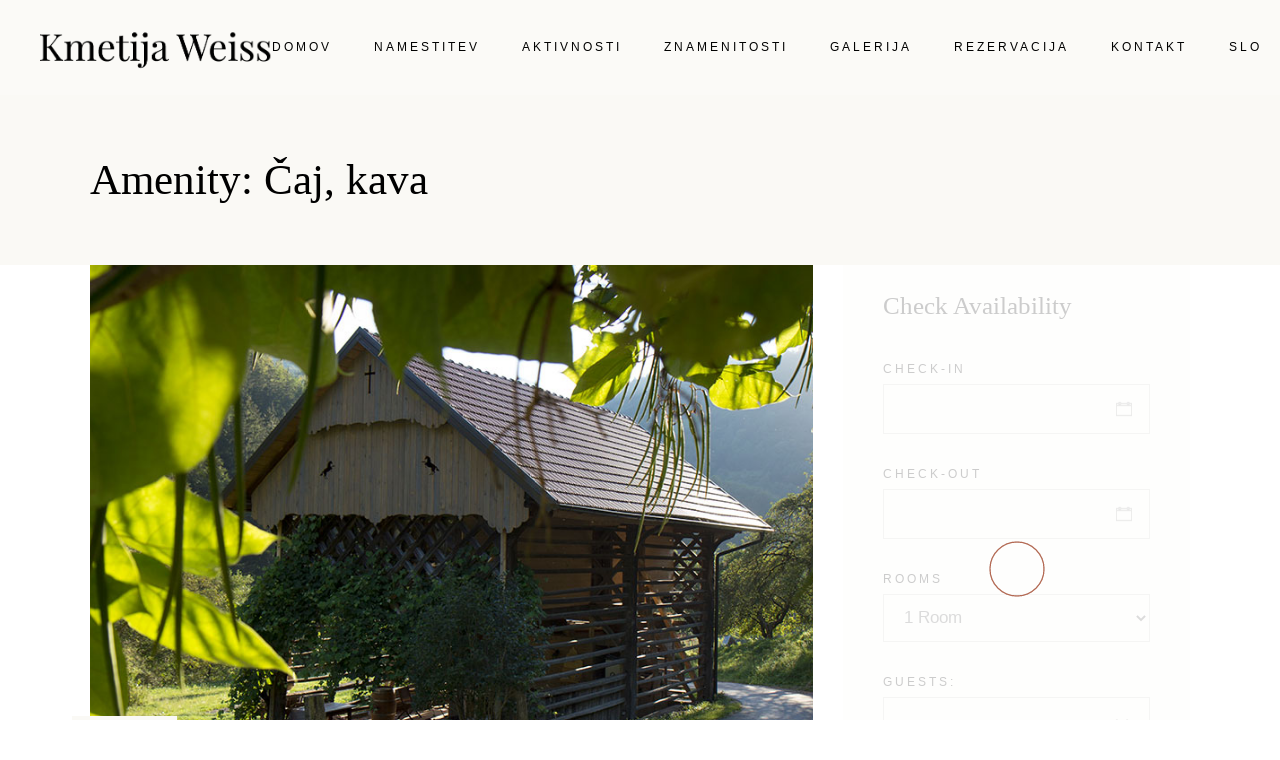

--- FILE ---
content_type: text/html; charset=UTF-8
request_url: https://www.turisticna-kmetija-weiss.si/oprema/tea-coffee/
body_size: 19197
content:
<!DOCTYPE html><html lang="sl-SI"><head><script data-no-optimize="1">var litespeed_docref=sessionStorage.getItem("litespeed_docref");litespeed_docref&&(Object.defineProperty(document,"referrer",{get:function(){return litespeed_docref}}),sessionStorage.removeItem("litespeed_docref"));</script> <meta charset="UTF-8"><meta name="viewport" content="width=device-width, initial-scale=1, user-scalable=yes"><link rel="profile" href="https://gmpg.org/xfn/11"><title>Čaj, kava &#8211; Turisticna kmetija Weiss</title><meta name='robots' content='max-image-preview:large' /><link rel="alternate" href="https://www.turisticna-kmetija-weiss.si/oprema/tea-coffee/" hreflang="sl" /><link rel="alternate" href="https://www.turisticna-kmetija-weiss.si/oprema/tee-kaffee/" hreflang="de" /><link rel="alternate" href="https://www.turisticna-kmetija-weiss.si/oprema/tea-coffee-en/" hreflang="en" /><link rel='dns-prefetch' href='//fonts.googleapis.com' /><link rel="alternate" type="application/rss+xml" title="Turisticna kmetija Weiss &raquo; Vir" href="https://www.turisticna-kmetija-weiss.si/feed/" /><link rel="alternate" type="application/rss+xml" title="Turisticna kmetija Weiss &raquo; Vir komentarjev" href="https://www.turisticna-kmetija-weiss.si/comments/feed/" /><link rel="alternate" type="application/rss+xml" title="Turisticna kmetija Weiss &raquo; Čaj, kava Room Amenity Vir" href="https://www.turisticna-kmetija-weiss.si/oprema/tea-coffee/feed/" /><link data-optimized="2" rel="stylesheet" href="https://www.turisticna-kmetija-weiss.si/wp-content/litespeed/css/08ffebcbfbb333355c36dd6920490845.css?ver=0877e" /><style id='classic-theme-styles-inline-css' type='text/css'>/*! This file is auto-generated */
.wp-block-button__link{color:#fff;background-color:#32373c;border-radius:9999px;box-shadow:none;text-decoration:none;padding:calc(.667em + 2px) calc(1.333em + 2px);font-size:1.125em}.wp-block-file__button{background:#32373c;color:#fff;text-decoration:none}</style><style id='global-styles-inline-css' type='text/css'>:root{--wp--preset--aspect-ratio--square: 1;--wp--preset--aspect-ratio--4-3: 4/3;--wp--preset--aspect-ratio--3-4: 3/4;--wp--preset--aspect-ratio--3-2: 3/2;--wp--preset--aspect-ratio--2-3: 2/3;--wp--preset--aspect-ratio--16-9: 16/9;--wp--preset--aspect-ratio--9-16: 9/16;--wp--preset--color--black: #000000;--wp--preset--color--cyan-bluish-gray: #abb8c3;--wp--preset--color--white: #ffffff;--wp--preset--color--pale-pink: #f78da7;--wp--preset--color--vivid-red: #cf2e2e;--wp--preset--color--luminous-vivid-orange: #ff6900;--wp--preset--color--luminous-vivid-amber: #fcb900;--wp--preset--color--light-green-cyan: #7bdcb5;--wp--preset--color--vivid-green-cyan: #00d084;--wp--preset--color--pale-cyan-blue: #8ed1fc;--wp--preset--color--vivid-cyan-blue: #0693e3;--wp--preset--color--vivid-purple: #9b51e0;--wp--preset--gradient--vivid-cyan-blue-to-vivid-purple: linear-gradient(135deg,rgba(6,147,227,1) 0%,rgb(155,81,224) 100%);--wp--preset--gradient--light-green-cyan-to-vivid-green-cyan: linear-gradient(135deg,rgb(122,220,180) 0%,rgb(0,208,130) 100%);--wp--preset--gradient--luminous-vivid-amber-to-luminous-vivid-orange: linear-gradient(135deg,rgba(252,185,0,1) 0%,rgba(255,105,0,1) 100%);--wp--preset--gradient--luminous-vivid-orange-to-vivid-red: linear-gradient(135deg,rgba(255,105,0,1) 0%,rgb(207,46,46) 100%);--wp--preset--gradient--very-light-gray-to-cyan-bluish-gray: linear-gradient(135deg,rgb(238,238,238) 0%,rgb(169,184,195) 100%);--wp--preset--gradient--cool-to-warm-spectrum: linear-gradient(135deg,rgb(74,234,220) 0%,rgb(151,120,209) 20%,rgb(207,42,186) 40%,rgb(238,44,130) 60%,rgb(251,105,98) 80%,rgb(254,248,76) 100%);--wp--preset--gradient--blush-light-purple: linear-gradient(135deg,rgb(255,206,236) 0%,rgb(152,150,240) 100%);--wp--preset--gradient--blush-bordeaux: linear-gradient(135deg,rgb(254,205,165) 0%,rgb(254,45,45) 50%,rgb(107,0,62) 100%);--wp--preset--gradient--luminous-dusk: linear-gradient(135deg,rgb(255,203,112) 0%,rgb(199,81,192) 50%,rgb(65,88,208) 100%);--wp--preset--gradient--pale-ocean: linear-gradient(135deg,rgb(255,245,203) 0%,rgb(182,227,212) 50%,rgb(51,167,181) 100%);--wp--preset--gradient--electric-grass: linear-gradient(135deg,rgb(202,248,128) 0%,rgb(113,206,126) 100%);--wp--preset--gradient--midnight: linear-gradient(135deg,rgb(2,3,129) 0%,rgb(40,116,252) 100%);--wp--preset--font-size--small: 13px;--wp--preset--font-size--medium: 20px;--wp--preset--font-size--large: 36px;--wp--preset--font-size--x-large: 42px;--wp--preset--spacing--20: 0.44rem;--wp--preset--spacing--30: 0.67rem;--wp--preset--spacing--40: 1rem;--wp--preset--spacing--50: 1.5rem;--wp--preset--spacing--60: 2.25rem;--wp--preset--spacing--70: 3.38rem;--wp--preset--spacing--80: 5.06rem;--wp--preset--shadow--natural: 6px 6px 9px rgba(0, 0, 0, 0.2);--wp--preset--shadow--deep: 12px 12px 50px rgba(0, 0, 0, 0.4);--wp--preset--shadow--sharp: 6px 6px 0px rgba(0, 0, 0, 0.2);--wp--preset--shadow--outlined: 6px 6px 0px -3px rgba(255, 255, 255, 1), 6px 6px rgba(0, 0, 0, 1);--wp--preset--shadow--crisp: 6px 6px 0px rgba(0, 0, 0, 1);}:where(.is-layout-flex){gap: 0.5em;}:where(.is-layout-grid){gap: 0.5em;}body .is-layout-flex{display: flex;}.is-layout-flex{flex-wrap: wrap;align-items: center;}.is-layout-flex > :is(*, div){margin: 0;}body .is-layout-grid{display: grid;}.is-layout-grid > :is(*, div){margin: 0;}:where(.wp-block-columns.is-layout-flex){gap: 2em;}:where(.wp-block-columns.is-layout-grid){gap: 2em;}:where(.wp-block-post-template.is-layout-flex){gap: 1.25em;}:where(.wp-block-post-template.is-layout-grid){gap: 1.25em;}.has-black-color{color: var(--wp--preset--color--black) !important;}.has-cyan-bluish-gray-color{color: var(--wp--preset--color--cyan-bluish-gray) !important;}.has-white-color{color: var(--wp--preset--color--white) !important;}.has-pale-pink-color{color: var(--wp--preset--color--pale-pink) !important;}.has-vivid-red-color{color: var(--wp--preset--color--vivid-red) !important;}.has-luminous-vivid-orange-color{color: var(--wp--preset--color--luminous-vivid-orange) !important;}.has-luminous-vivid-amber-color{color: var(--wp--preset--color--luminous-vivid-amber) !important;}.has-light-green-cyan-color{color: var(--wp--preset--color--light-green-cyan) !important;}.has-vivid-green-cyan-color{color: var(--wp--preset--color--vivid-green-cyan) !important;}.has-pale-cyan-blue-color{color: var(--wp--preset--color--pale-cyan-blue) !important;}.has-vivid-cyan-blue-color{color: var(--wp--preset--color--vivid-cyan-blue) !important;}.has-vivid-purple-color{color: var(--wp--preset--color--vivid-purple) !important;}.has-black-background-color{background-color: var(--wp--preset--color--black) !important;}.has-cyan-bluish-gray-background-color{background-color: var(--wp--preset--color--cyan-bluish-gray) !important;}.has-white-background-color{background-color: var(--wp--preset--color--white) !important;}.has-pale-pink-background-color{background-color: var(--wp--preset--color--pale-pink) !important;}.has-vivid-red-background-color{background-color: var(--wp--preset--color--vivid-red) !important;}.has-luminous-vivid-orange-background-color{background-color: var(--wp--preset--color--luminous-vivid-orange) !important;}.has-luminous-vivid-amber-background-color{background-color: var(--wp--preset--color--luminous-vivid-amber) !important;}.has-light-green-cyan-background-color{background-color: var(--wp--preset--color--light-green-cyan) !important;}.has-vivid-green-cyan-background-color{background-color: var(--wp--preset--color--vivid-green-cyan) !important;}.has-pale-cyan-blue-background-color{background-color: var(--wp--preset--color--pale-cyan-blue) !important;}.has-vivid-cyan-blue-background-color{background-color: var(--wp--preset--color--vivid-cyan-blue) !important;}.has-vivid-purple-background-color{background-color: var(--wp--preset--color--vivid-purple) !important;}.has-black-border-color{border-color: var(--wp--preset--color--black) !important;}.has-cyan-bluish-gray-border-color{border-color: var(--wp--preset--color--cyan-bluish-gray) !important;}.has-white-border-color{border-color: var(--wp--preset--color--white) !important;}.has-pale-pink-border-color{border-color: var(--wp--preset--color--pale-pink) !important;}.has-vivid-red-border-color{border-color: var(--wp--preset--color--vivid-red) !important;}.has-luminous-vivid-orange-border-color{border-color: var(--wp--preset--color--luminous-vivid-orange) !important;}.has-luminous-vivid-amber-border-color{border-color: var(--wp--preset--color--luminous-vivid-amber) !important;}.has-light-green-cyan-border-color{border-color: var(--wp--preset--color--light-green-cyan) !important;}.has-vivid-green-cyan-border-color{border-color: var(--wp--preset--color--vivid-green-cyan) !important;}.has-pale-cyan-blue-border-color{border-color: var(--wp--preset--color--pale-cyan-blue) !important;}.has-vivid-cyan-blue-border-color{border-color: var(--wp--preset--color--vivid-cyan-blue) !important;}.has-vivid-purple-border-color{border-color: var(--wp--preset--color--vivid-purple) !important;}.has-vivid-cyan-blue-to-vivid-purple-gradient-background{background: var(--wp--preset--gradient--vivid-cyan-blue-to-vivid-purple) !important;}.has-light-green-cyan-to-vivid-green-cyan-gradient-background{background: var(--wp--preset--gradient--light-green-cyan-to-vivid-green-cyan) !important;}.has-luminous-vivid-amber-to-luminous-vivid-orange-gradient-background{background: var(--wp--preset--gradient--luminous-vivid-amber-to-luminous-vivid-orange) !important;}.has-luminous-vivid-orange-to-vivid-red-gradient-background{background: var(--wp--preset--gradient--luminous-vivid-orange-to-vivid-red) !important;}.has-very-light-gray-to-cyan-bluish-gray-gradient-background{background: var(--wp--preset--gradient--very-light-gray-to-cyan-bluish-gray) !important;}.has-cool-to-warm-spectrum-gradient-background{background: var(--wp--preset--gradient--cool-to-warm-spectrum) !important;}.has-blush-light-purple-gradient-background{background: var(--wp--preset--gradient--blush-light-purple) !important;}.has-blush-bordeaux-gradient-background{background: var(--wp--preset--gradient--blush-bordeaux) !important;}.has-luminous-dusk-gradient-background{background: var(--wp--preset--gradient--luminous-dusk) !important;}.has-pale-ocean-gradient-background{background: var(--wp--preset--gradient--pale-ocean) !important;}.has-electric-grass-gradient-background{background: var(--wp--preset--gradient--electric-grass) !important;}.has-midnight-gradient-background{background: var(--wp--preset--gradient--midnight) !important;}.has-small-font-size{font-size: var(--wp--preset--font-size--small) !important;}.has-medium-font-size{font-size: var(--wp--preset--font-size--medium) !important;}.has-large-font-size{font-size: var(--wp--preset--font-size--large) !important;}.has-x-large-font-size{font-size: var(--wp--preset--font-size--x-large) !important;}
:where(.wp-block-post-template.is-layout-flex){gap: 1.25em;}:where(.wp-block-post-template.is-layout-grid){gap: 1.25em;}
:where(.wp-block-columns.is-layout-flex){gap: 2em;}:where(.wp-block-columns.is-layout-grid){gap: 2em;}
:root :where(.wp-block-pullquote){font-size: 1.5em;line-height: 1.6;}</style><style id='rs-plugin-settings-inline-css' type='text/css'>#rs-demo-id {}</style><style id='alloggio-style-inline-css' type='text/css'>#qodef-page-footer-top-area { background-color: #faf9f5!important;}#qodef-page-footer #qodef-page-footer-top-area .widget { margin-bottom: 5px;}#qodef-page-footer-bottom-area { background-color: #f2ded2!important;}.qodef-header-sticky { background-color: #fbfaf7;}.qodef-header-navigation> ul > li > a { color: #020202;}.qodef-header-navigation> ul > li > a:hover { color: #c85648;}.qodef-header-navigation> ul > li.current-menu-ancestor > a, .qodef-header-navigation> ul > li.current-menu-item > a { color: #c85648;}.qodef-page-title { height: 170px;}p { color: #414042;font-family: Roboto;font-size: 15px;font-weight: 300;}h1 { color: #000000;font-family: Playfair Display;font-weight: 300;}h2 { color: #000000;font-family: Playfair Display;font-weight: 300;}h3 { color: #000000;font-family: Playfair Display;font-weight: 300;}h4 { color: #000000;font-family: Playfair Display;font-weight: 300;}h5 { color: #000000;font-family: Playfair Display;font-weight: 300;}h6 { color: #000000;font-family: Playfair Display;font-weight: 300;}a, p a { color: #000000;}a:hover, p a:hover { color: #c85648;}.qodef-header--standard #qodef-page-header { background-color: #fbfaf7;}</style> <script type="litespeed/javascript" data-src="https://www.turisticna-kmetija-weiss.si/wp-includes/js/jquery/jquery.min.js" id="jquery-core-js"></script> <script id="cookie-law-info-js-extra" type="litespeed/javascript">var Cli_Data={"nn_cookie_ids":[],"cookielist":[],"non_necessary_cookies":[],"ccpaEnabled":"","ccpaRegionBased":"","ccpaBarEnabled":"","strictlyEnabled":["necessary","obligatoire"],"ccpaType":"gdpr","js_blocking":"1","custom_integration":"","triggerDomRefresh":"","secure_cookies":""};var cli_cookiebar_settings={"animate_speed_hide":"500","animate_speed_show":"500","background":"#fbfaf7","border":"#b1a6a6c2","border_on":"","button_1_button_colour":"#b56953","button_1_button_hover":"#915442","button_1_link_colour":"#fff","button_1_as_button":"1","button_1_new_win":"","button_2_button_colour":"#333","button_2_button_hover":"#292929","button_2_link_colour":"#444","button_2_as_button":"","button_2_hidebar":"","button_3_button_colour":"#3566bb","button_3_button_hover":"#2a5296","button_3_link_colour":"#fff","button_3_as_button":"1","button_3_new_win":"","button_4_button_colour":"#000","button_4_button_hover":"#000000","button_4_link_colour":"#333333","button_4_as_button":"","button_7_button_colour":"#61a229","button_7_button_hover":"#4e8221","button_7_link_colour":"#fff","button_7_as_button":"1","button_7_new_win":"","font_family":"Helvetica, Arial, sans-serif","header_fix":"","notify_animate_hide":"1","notify_animate_show":"","notify_div_id":"#cookie-law-info-bar","notify_position_horizontal":"right","notify_position_vertical":"bottom","scroll_close":"","scroll_close_reload":"","accept_close_reload":"","reject_close_reload":"","showagain_tab":"1","showagain_background":"#fff","showagain_border":"#000","showagain_div_id":"#cookie-law-info-again","showagain_x_position":"100px","text":"#333333","show_once_yn":"1","show_once":"10000","logging_on":"","as_popup":"","popup_overlay":"1","bar_heading_text":"","cookie_bar_as":"banner","popup_showagain_position":"bottom-right","widget_position":"left"};var log_object={"ajax_url":"https:\/\/www.turisticna-kmetija-weiss.si\/wp-admin\/admin-ajax.php"}</script> <link rel="https://api.w.org/" href="https://www.turisticna-kmetija-weiss.si/wp-json/" /><link rel="EditURI" type="application/rsd+xml" title="RSD" href="https://www.turisticna-kmetija-weiss.si/xmlrpc.php?rsd" /><meta name="generator" content="WordPress 6.6.4" /><style type='text/css'>.ae_data .elementor-editor-element-setting {
            display:none !important;
            }</style><meta name="generator" content="Elementor 3.31.5; features: additional_custom_breakpoints, e_element_cache; settings: css_print_method-external, google_font-enabled, font_display-auto"><style>.e-con.e-parent:nth-of-type(n+4):not(.e-lazyloaded):not(.e-no-lazyload),
				.e-con.e-parent:nth-of-type(n+4):not(.e-lazyloaded):not(.e-no-lazyload) * {
					background-image: none !important;
				}
				@media screen and (max-height: 1024px) {
					.e-con.e-parent:nth-of-type(n+3):not(.e-lazyloaded):not(.e-no-lazyload),
					.e-con.e-parent:nth-of-type(n+3):not(.e-lazyloaded):not(.e-no-lazyload) * {
						background-image: none !important;
					}
				}
				@media screen and (max-height: 640px) {
					.e-con.e-parent:nth-of-type(n+2):not(.e-lazyloaded):not(.e-no-lazyload),
					.e-con.e-parent:nth-of-type(n+2):not(.e-lazyloaded):not(.e-no-lazyload) * {
						background-image: none !important;
					}
				}</style><meta name="generator" content="Powered by Slider Revolution 6.2.17 - responsive, Mobile-Friendly Slider Plugin for WordPress with comfortable drag and drop interface." /><link rel="icon" href="https://www.turisticna-kmetija-weiss.si/wp-content/uploads/2021/04/cropped-weiss_flaviconpng-1-32x32.png" sizes="32x32" /><link rel="icon" href="https://www.turisticna-kmetija-weiss.si/wp-content/uploads/2021/04/cropped-weiss_flaviconpng-1-192x192.png" sizes="192x192" /><link rel="apple-touch-icon" href="https://www.turisticna-kmetija-weiss.si/wp-content/uploads/2021/04/cropped-weiss_flaviconpng-1-180x180.png" /><meta name="msapplication-TileImage" content="https://www.turisticna-kmetija-weiss.si/wp-content/uploads/2021/04/cropped-weiss_flaviconpng-1-270x270.png" /> <script type="litespeed/javascript">function setREVStartSize(e){window.RSIW=window.RSIW===undefined?window.innerWidth:window.RSIW;window.RSIH=window.RSIH===undefined?window.innerHeight:window.RSIH;try{var pw=document.getElementById(e.c).parentNode.offsetWidth,newh;pw=pw===0||isNaN(pw)?window.RSIW:pw;e.tabw=e.tabw===undefined?0:parseInt(e.tabw);e.thumbw=e.thumbw===undefined?0:parseInt(e.thumbw);e.tabh=e.tabh===undefined?0:parseInt(e.tabh);e.thumbh=e.thumbh===undefined?0:parseInt(e.thumbh);e.tabhide=e.tabhide===undefined?0:parseInt(e.tabhide);e.thumbhide=e.thumbhide===undefined?0:parseInt(e.thumbhide);e.mh=e.mh===undefined||e.mh==""||e.mh==="auto"?0:parseInt(e.mh,0);if(e.layout==="fullscreen"||e.l==="fullscreen")
newh=Math.max(e.mh,window.RSIH);else{e.gw=Array.isArray(e.gw)?e.gw:[e.gw];for(var i in e.rl)if(e.gw[i]===undefined||e.gw[i]===0)e.gw[i]=e.gw[i-1];e.gh=e.el===undefined||e.el===""||(Array.isArray(e.el)&&e.el.length==0)?e.gh:e.el;e.gh=Array.isArray(e.gh)?e.gh:[e.gh];for(var i in e.rl)if(e.gh[i]===undefined||e.gh[i]===0)e.gh[i]=e.gh[i-1];var nl=new Array(e.rl.length),ix=0,sl;e.tabw=e.tabhide>=pw?0:e.tabw;e.thumbw=e.thumbhide>=pw?0:e.thumbw;e.tabh=e.tabhide>=pw?0:e.tabh;e.thumbh=e.thumbhide>=pw?0:e.thumbh;for(var i in e.rl)nl[i]=e.rl[i]<window.RSIW?0:e.rl[i];sl=nl[0];for(var i in nl)if(sl>nl[i]&&nl[i]>0){sl=nl[i];ix=i}
var m=pw>(e.gw[ix]+e.tabw+e.thumbw)?1:(pw-(e.tabw+e.thumbw))/(e.gw[ix]);newh=(e.gh[ix]*m)+(e.tabh+e.thumbh)}
if(window.rs_init_css===undefined)window.rs_init_css=document.head.appendChild(document.createElement("style"));document.getElementById(e.c).height=newh+"px";window.rs_init_css.innerHTML+="#"+e.c+"_wrapper { height: "+newh+"px }"}catch(e){console.log("Failure at Presize of Slider:"+e)}}</script> </head><body class="archive tax-amenity term-tea-coffee term-72 qode-framework-1.1.2 qodef-back-to-top--enabled  qodef-content-grid-1300 qodef-header--standard qodef-header-appearance--sticky qodef-mobile-header--standard qodef-drop-down-second--full-width qodef-drop-down-second--animate-height alloggio-core-1.0.4 alloggio-child-child-1.0.0 alloggio-1.2.1 qodef-header-standard--right qodef-search--covers-header elementor-default elementor-kit-14" itemscope itemtype="https://schema.org/WebPage"><div id="qodef-page-wrapper" class=""><header id="qodef-page-header"><div id="qodef-page-header-inner" >
<a itemprop="url" class="qodef-header-logo-link qodef-height--set" href="https://www.turisticna-kmetija-weiss.si/" style="height:70px" rel="home">
<img data-lazyloaded="1" src="[data-uri]" fetchpriority="high" width="543" height="164" data-src="https://www.turisticna-kmetija-weiss.si/wp-content/uploads/2020/07/logo_weiss_final-01.png" class="qodef-header-logo-image qodef--main" alt="logo main" itemprop="image" data-srcset="https://www.turisticna-kmetija-weiss.si/wp-content/uploads/2020/07/logo_weiss_final-01.png 543w, https://www.turisticna-kmetija-weiss.si/wp-content/uploads/2020/07/logo_weiss_final-01-300x91.png 300w" data-sizes="(max-width: 543px) 100vw, 543px" />	<img data-lazyloaded="1" src="[data-uri]" width="543" height="164" data-src="https://www.turisticna-kmetija-weiss.si/wp-content/uploads/2020/07/logo_weiss_final-01.png" class="qodef-header-logo-image qodef--dark" alt="logo dark" itemprop="image" data-srcset="https://www.turisticna-kmetija-weiss.si/wp-content/uploads/2020/07/logo_weiss_final-01.png 543w, https://www.turisticna-kmetija-weiss.si/wp-content/uploads/2020/07/logo_weiss_final-01-300x91.png 300w" data-sizes="(max-width: 543px) 100vw, 543px" />	<img data-lazyloaded="1" src="[data-uri]" width="543" height="164" data-src="https://www.turisticna-kmetija-weiss.si/wp-content/uploads/2020/07/logo_weiss_final-01.png" class="qodef-header-logo-image qodef--light" alt="logo light" itemprop="image" data-srcset="https://www.turisticna-kmetija-weiss.si/wp-content/uploads/2020/07/logo_weiss_final-01.png 543w, https://www.turisticna-kmetija-weiss.si/wp-content/uploads/2020/07/logo_weiss_final-01-300x91.png 300w" data-sizes="(max-width: 543px) 100vw, 543px" /></a><nav class="qodef-header-navigation" role="navigation" aria-label="Top Menu"><ul id="menu-divided-right-1" class="menu"><li class="menu-item menu-item-type-post_type menu-item-object-page menu-item-home menu-item-4339"><a href="https://www.turisticna-kmetija-weiss.si/"><span class="qodef-menu-item-text">Domov</span></a></li><li class="menu-item menu-item-type-post_type menu-item-object-page menu-item-4342"><a href="https://www.turisticna-kmetija-weiss.si/namestitev/"><span class="qodef-menu-item-text">Namestitev</span></a></li><li class="menu-item menu-item-type-post_type menu-item-object-page menu-item-4340"><a href="https://www.turisticna-kmetija-weiss.si/aktivnosti/"><span class="qodef-menu-item-text">Aktivnosti</span></a></li><li class="menu-item menu-item-type-post_type menu-item-object-page menu-item-4343"><a href="https://www.turisticna-kmetija-weiss.si/znamenitosti/"><span class="qodef-menu-item-text">Znamenitosti</span></a></li><li class="menu-item menu-item-type-post_type menu-item-object-page menu-item-4421"><a href="https://www.turisticna-kmetija-weiss.si/galerija/"><span class="qodef-menu-item-text">Galerija</span></a></li><li class="menu-item menu-item-type-post_type menu-item-object-page menu-item-5320"><a href="https://www.turisticna-kmetija-weiss.si/rezervacija/"><span class="qodef-menu-item-text">Rezervacija</span></a></li><li class="menu-item menu-item-type-post_type menu-item-object-page menu-item-4341"><a href="https://www.turisticna-kmetija-weiss.si/kontakt/"><span class="qodef-menu-item-text">Kontakt</span></a></li><li class="pll-parent-menu-item menu-item menu-item-type-custom menu-item-object-custom current-menu-parent menu-item-has-children menu-item-5133 qodef-menu-item--narrow"><a href="#pll_switcher"><span class="qodef-menu-item-text">Slo</span></a><div class="qodef-drop-down-second"><div class="qodef-drop-down-second-inner"><ul class="sub-menu"><li class="lang-item lang-item-88 lang-item-sl current-lang lang-item-first menu-item menu-item-type-custom menu-item-object-custom menu-item-5133-sl"><a href="https://www.turisticna-kmetija-weiss.si/oprema/tea-coffee/" hreflang="sl-SI" lang="sl-SI"><span class="qodef-menu-item-text">Slo</span></a></li><li class="lang-item lang-item-91 lang-item-de menu-item menu-item-type-custom menu-item-object-custom menu-item-5133-de"><a href="https://www.turisticna-kmetija-weiss.si/oprema/tee-kaffee/" hreflang="de-DE" lang="de-DE"><span class="qodef-menu-item-text">De</span></a></li><li class="lang-item lang-item-95 lang-item-en menu-item menu-item-type-custom menu-item-object-custom menu-item-5133-en"><a href="https://www.turisticna-kmetija-weiss.si/oprema/tea-coffee-en/" hreflang="en-GB" lang="en-GB"><span class="qodef-menu-item-text">En</span></a></li></ul></div></div></li></ul></nav></div><div class="qodef-header-sticky"><div class="qodef-header-sticky-inner ">
<a itemprop="url" class="qodef-header-logo-link qodef-height--set" href="https://www.turisticna-kmetija-weiss.si/" style="height:70px" rel="home">
<img data-lazyloaded="1" src="[data-uri]" loading="lazy" width="543" height="164" data-src="https://www.turisticna-kmetija-weiss.si/wp-content/uploads/2020/07/logo_weiss_final-01.png" class="qodef-header-logo-image qodef--sticky" alt="logo sticky" itemprop="image" data-srcset="https://www.turisticna-kmetija-weiss.si/wp-content/uploads/2020/07/logo_weiss_final-01.png 543w, https://www.turisticna-kmetija-weiss.si/wp-content/uploads/2020/07/logo_weiss_final-01-300x91.png 300w" data-sizes="(max-width: 543px) 100vw, 543px" /></a><nav class="qodef-header-navigation" role="navigation" aria-label="Top Menu"><ul id="menu-divided-right-2" class="menu"><li class="menu-item menu-item-type-post_type menu-item-object-page menu-item-home menu-item-4339"><a href="https://www.turisticna-kmetija-weiss.si/"><span class="qodef-menu-item-text">Domov</span></a></li><li class="menu-item menu-item-type-post_type menu-item-object-page menu-item-4342"><a href="https://www.turisticna-kmetija-weiss.si/namestitev/"><span class="qodef-menu-item-text">Namestitev</span></a></li><li class="menu-item menu-item-type-post_type menu-item-object-page menu-item-4340"><a href="https://www.turisticna-kmetija-weiss.si/aktivnosti/"><span class="qodef-menu-item-text">Aktivnosti</span></a></li><li class="menu-item menu-item-type-post_type menu-item-object-page menu-item-4343"><a href="https://www.turisticna-kmetija-weiss.si/znamenitosti/"><span class="qodef-menu-item-text">Znamenitosti</span></a></li><li class="menu-item menu-item-type-post_type menu-item-object-page menu-item-4421"><a href="https://www.turisticna-kmetija-weiss.si/galerija/"><span class="qodef-menu-item-text">Galerija</span></a></li><li class="menu-item menu-item-type-post_type menu-item-object-page menu-item-5320"><a href="https://www.turisticna-kmetija-weiss.si/rezervacija/"><span class="qodef-menu-item-text">Rezervacija</span></a></li><li class="menu-item menu-item-type-post_type menu-item-object-page menu-item-4341"><a href="https://www.turisticna-kmetija-weiss.si/kontakt/"><span class="qodef-menu-item-text">Kontakt</span></a></li><li class="pll-parent-menu-item menu-item menu-item-type-custom menu-item-object-custom current-menu-parent menu-item-has-children menu-item-5133 qodef-menu-item--narrow"><a href="#pll_switcher"><span class="qodef-menu-item-text">Slo</span></a><div class="qodef-drop-down-second"><div class="qodef-drop-down-second-inner"><ul class="sub-menu"><li class="lang-item lang-item-88 lang-item-sl current-lang lang-item-first menu-item menu-item-type-custom menu-item-object-custom menu-item-5133-sl"><a href="https://www.turisticna-kmetija-weiss.si/oprema/tea-coffee/" hreflang="sl-SI" lang="sl-SI"><span class="qodef-menu-item-text">Slo</span></a></li><li class="lang-item lang-item-91 lang-item-de menu-item menu-item-type-custom menu-item-object-custom menu-item-5133-de"><a href="https://www.turisticna-kmetija-weiss.si/oprema/tee-kaffee/" hreflang="de-DE" lang="de-DE"><span class="qodef-menu-item-text">De</span></a></li><li class="lang-item lang-item-95 lang-item-en menu-item menu-item-type-custom menu-item-object-custom menu-item-5133-en"><a href="https://www.turisticna-kmetija-weiss.si/oprema/tea-coffee-en/" hreflang="en-GB" lang="en-GB"><span class="qodef-menu-item-text">En</span></a></li></ul></div></div></li></ul></nav></div></div></header><header id="qodef-page-mobile-header"><div id="qodef-page-mobile-header-inner" >
<a itemprop="url" class="qodef-mobile-header-logo-link" href="https://www.turisticna-kmetija-weiss.si/" style="height:30px" rel="home">
<img data-lazyloaded="1" src="[data-uri]" loading="lazy" width="505" height="79" data-src="https://www.turisticna-kmetija-weiss.si/wp-content/uploads/2020/09/weiss_mobile2.png" class="qodef-header-logo-image qodef--main" alt="logo main" itemprop="image" data-srcset="https://www.turisticna-kmetija-weiss.si/wp-content/uploads/2020/09/weiss_mobile2.png 505w, https://www.turisticna-kmetija-weiss.si/wp-content/uploads/2020/09/weiss_mobile2-300x47.png 300w" data-sizes="(max-width: 505px) 100vw, 505px" />	</a><a href="javascript:void(0)"  class="qodef-opener-icon qodef-m qodef-source--predefined qodef-mobile-header-opener"  >
<span class="qodef-m-icon qodef--open">
<span class="qodef-m-lines"><span class="qodef-m-line qodef--1"></span><span class="qodef-m-line qodef--2"></span><span class="qodef-m-line qodef--3"></span></span>	</span>
<span class="qodef-m-icon qodef--close">
<span class="qodef-m-lines"><span class="qodef-m-line qodef--1"></span><span class="qodef-m-line qodef--2"></span><span class="qodef-m-line qodef--3"></span></span>		</span>
</a><nav class="qodef-mobile-header-navigation" role="navigation" aria-label="Mobile Menu"><ul id="menu-main-menu-1" class="qodef-content-grid"><li class="menu-item menu-item-type-post_type menu-item-object-page menu-item-home menu-item-4344"><a href="https://www.turisticna-kmetija-weiss.si/"><span class="qodef-menu-item-text">Domov</span></a></li><li class="menu-item menu-item-type-post_type menu-item-object-page menu-item-4347"><a href="https://www.turisticna-kmetija-weiss.si/namestitev/"><span class="qodef-menu-item-text">Namestitev</span></a></li><li class="menu-item menu-item-type-post_type menu-item-object-page menu-item-4345"><a href="https://www.turisticna-kmetija-weiss.si/aktivnosti/"><span class="qodef-menu-item-text">Aktivnosti</span></a></li><li class="menu-item menu-item-type-post_type menu-item-object-page menu-item-4348"><a href="https://www.turisticna-kmetija-weiss.si/znamenitosti/"><span class="qodef-menu-item-text">Znamenitosti</span></a></li><li class="menu-item menu-item-type-post_type menu-item-object-page menu-item-4420"><a href="https://www.turisticna-kmetija-weiss.si/galerija/"><span class="qodef-menu-item-text">Galerija</span></a></li><li class="menu-item menu-item-type-post_type menu-item-object-page menu-item-5319"><a href="https://www.turisticna-kmetija-weiss.si/rezervacija/"><span class="qodef-menu-item-text">Rezervacija</span></a></li><li class="menu-item menu-item-type-post_type menu-item-object-page menu-item-4346"><a href="https://www.turisticna-kmetija-weiss.si/kontakt/"><span class="qodef-menu-item-text">Kontakt</span></a></li><li class="pll-parent-menu-item menu-item menu-item-type-custom menu-item-object-custom current-menu-parent menu-item-has-children menu-item-5134 qodef-menu-item--narrow"><a href="#pll_switcher"><span class="qodef-menu-item-text">Slo</span></a><div class="qodef-drop-down-second"><div class="qodef-drop-down-second-inner"><ul class="sub-menu"><li class="lang-item lang-item-88 lang-item-sl current-lang lang-item-first menu-item menu-item-type-custom menu-item-object-custom menu-item-5134-sl"><a href="https://www.turisticna-kmetija-weiss.si/oprema/tea-coffee/" hreflang="sl-SI" lang="sl-SI"><span class="qodef-menu-item-text">Slo</span></a></li><li class="lang-item lang-item-91 lang-item-de menu-item menu-item-type-custom menu-item-object-custom menu-item-5134-de"><a href="https://www.turisticna-kmetija-weiss.si/oprema/tee-kaffee/" hreflang="de-DE" lang="de-DE"><span class="qodef-menu-item-text">De</span></a></li><li class="lang-item lang-item-95 lang-item-en menu-item menu-item-type-custom menu-item-object-custom menu-item-5134-en"><a href="https://www.turisticna-kmetija-weiss.si/oprema/tea-coffee-en/" hreflang="en-GB" lang="en-GB"><span class="qodef-menu-item-text">En</span></a></li></ul></div></div></li></ul></nav></div></header><div id="qodef-page-outer"><div class="qodef-page-title qodef-m qodef-title--standard qodef-alignment--left qodef-vertical-alignment--header-bottom"><div class="qodef-m-inner"><div class="qodef-m-content qodef-content-grid "><h2 class="qodef-m-title entry-title">
Amenity: Čaj, kava</h2></div></div></div><div id="qodef-page-inner" class="qodef-content-grid"><main id="qodef-page-content" class="qodef-grid qodef-layout--template qodef-gutter--normal"><div class="qodef-grid-inner clear"><div class="qodef-grid-item qodef-page-content-section qodef-col--8"><div class="qodef-shortcode qodef-m  qodef-room-list qodef-layout--standard   qodef-grid qodef-layout--columns  qodef-gutter--normal qodef-col-num--1 qodef-item-layout--standard qodef-pagination--on qodef-pagination-type--load-more qodef-responsive--predefined" data-options="{&quot;plugin&quot;:&quot;alloggio_core&quot;,&quot;module&quot;:&quot;post-types\/room\/shortcodes&quot;,&quot;shortcode&quot;:&quot;room-list&quot;,&quot;post_type&quot;:&quot;room&quot;,&quot;next_page&quot;:&quot;2&quot;,&quot;max_pages_num&quot;:1,&quot;posts_per_page&quot;:&quot;10&quot;,&quot;orderby&quot;:&quot;date&quot;,&quot;order&quot;:&quot;DESC&quot;,&quot;additional_params&quot;:&quot;tax&quot;,&quot;tax&quot;:&quot;amenity&quot;,&quot;tax_slug&quot;:&quot;tea-coffee&quot;,&quot;behavior&quot;:&quot;columns&quot;,&quot;images_proportion&quot;:&quot;full&quot;,&quot;columns&quot;:&quot;1&quot;,&quot;columns_responsive&quot;:&quot;predefined&quot;,&quot;columns_1440&quot;:&quot;3&quot;,&quot;columns_1366&quot;:&quot;3&quot;,&quot;columns_1024&quot;:&quot;3&quot;,&quot;columns_768&quot;:&quot;3&quot;,&quot;columns_680&quot;:&quot;3&quot;,&quot;columns_480&quot;:&quot;3&quot;,&quot;space&quot;:&quot;normal&quot;,&quot;layout&quot;:&quot;standard&quot;,&quot;title_tag&quot;:&quot;h4&quot;,&quot;excerpt_length&quot;:&quot;180&quot;,&quot;pagination_type&quot;:&quot;load-more&quot;,&quot;object_class_name&quot;:&quot;AlloggioCoreRoomListShortcode&quot;,&quot;additional_query_args&quot;:{&quot;tax_query&quot;:[{&quot;taxonomy&quot;:&quot;amenity&quot;,&quot;field&quot;:&quot;slug&quot;,&quot;terms&quot;:&quot;tea-coffee&quot;}]},&quot;unique&quot;:&quot;1&quot;,&quot;item_classes&quot;:&quot;qodef-e qodef-room-list-item qodef-grid-item&quot;,&quot;space_value&quot;:15}"><div class="qodef-grid-inner clear"><article class="qodef-e qodef-room-list-item qodef-grid-item qodef-item--full" ><div class="qodef-e-inner"><div class="qodef-e-media"><div class="qodef-e-media-image" data-swiper-parallax="27%">		<a itemprop="url" href="https://www.turisticna-kmetija-weiss.si/soba/spanje-na-sto-let-starem-toplarju/">			<img data-lazyloaded="1" src="[data-uri]" loading="lazy" width="822" height="596" data-src="https://www.turisticna-kmetija-weiss.si/wp-content/uploads/2020/08/turisticna_kmetija-weiss14.jpg" class="attachment-full size-full" alt="" decoding="async" data-srcset="https://www.turisticna-kmetija-weiss.si/wp-content/uploads/2020/08/turisticna_kmetija-weiss14.jpg 822w, https://www.turisticna-kmetija-weiss.si/wp-content/uploads/2020/08/turisticna_kmetija-weiss14-300x218.jpg 300w, https://www.turisticna-kmetija-weiss.si/wp-content/uploads/2020/08/turisticna_kmetija-weiss14-768x557.jpg 768w" data-sizes="(max-width: 822px) 100vw, 822px" />		</a></div>				<span class="qodef-e-price">		<span class="qodef-e-price-label">od</span>		<span class="qodef-e-price-value">€40</span>	</span></div><div class="qodef-e-content"><div class="qodef-e-content-text"><h4 itemprop="name" class="qodef-e-title entry-title" >	<a itemprop="url" href="https://www.turisticna-kmetija-weiss.si/soba/spanje-na-sto-let-starem-toplarju/">		Spanje na &#8220;toplarju&#8221;	</a></h4><p itemprop="description" class="qodef-e-excerpt">Vsem, ki si želite malo drugačne izkušnje, pa nudimo prenočitev na sto let starem &quot;toplarju&quot;/kozolcu. Na zajtrk vas povabimo na teraso naše turistične kmetije.</p><div class="qodef-e-button">	<a class="qodef-shortcode qodef-m  qodef-button qodef-layout--textual qodef-size--normal qodef-html--link" href="https://www.turisticna-kmetija-weiss.si/soba/spanje-na-sto-let-starem-toplarju/" target="_self"  >	<span class="qodef-m-text">Preberi več</span>	<span class="qodef-m-plus"></span></a></div></div><div class="qodef-e-content-info"><div class="qodef-e-info-items">											<span class="qodef-e-capacity">2-6 oseb</span></div><div class="qodef-e-amenity-items"><div class="qodef-e-amenity-item qodef-ei"><div class="qodef-ei-link">						<span class="qodef-ei-svg">							<svg class="qodef-ei-svg-icon qodef--pool" xmlns="http://www.w3.org/2000/svg" xmlns:xlink="http://www.w3.org/1999/xlink" x="0px" y="0px" width="22.2" viewBox="0 0 22.2 22.1" xml:space="preserve"><g><path d="M0.5,19.9c1.8,0,1.8,1.7,3.5,1.7c1.8,0,1.8-1.7,3.5-1.7c1.8,0,1.8,1.7,3.5,1.7c1.8,0,1.8-1.7,3.5-1.7c1.8,0,1.8,1.7,3.5,1.7c1.8,0,1.8-1.7,3.5-1.7"/><path d="M10.6,5.1V3.3c0-1.5-1.2-2.8-2.8-2.8S5.1,1.7,5.1,3.3V18"/><path d="M21.7,5.1V3.3c0-1.5-1.2-2.8-2.8-2.8s-2.8,1.2-2.8,2.8V18"/><line x1="5.1" y1="8.8" x2="16.1" y2="8.8"/><line x1="5.1" y1="14.3" x2="16.1" y2="14.3"/></g></svg>						</span></div></div><div class="qodef-e-amenity-item qodef-ei"><div class="qodef-ei-link">						<span class="qodef-ei-svg">							<svg class="qodef-ei-svg-icon qodef--shop" xmlns="http://www.w3.org/2000/svg" xmlns:xlink="http://www.w3.org/1999/xlink" x="0px" y="0px" width="21.4" viewBox="0 0 21.4 20.5" xml:space="preserve"><g><path d="M20,7.6v11.5c0,0.5-0.4,0.9-0.9,0.9H2.3c-0.5,0-0.9-0.4-0.9-0.9V7.6"/><path d="M0.5,5.8l1-5.3h18.3l1,5.3l0,0c0,1-0.9,1.8-2,1.8c-1.1,0-2-0.8-2-1.8c0,1-0.9,1.8-2,1.8s-2-0.8-2-1.8c0,1-0.9,1.8-2,1.8s-2-0.8-2-1.8c0,1-0.9,1.8-2,1.8s-2-0.8-2-1.8c0,1-0.9,1.8-2,1.8S0.5,6.8,0.5,5.8L0.5,5.8z"/><path d="M14.7,20h-8v-6.9c0-1.1,0.9-2,2-2h4c1.1,0,2,0.9,2,2V20z"/></g></svg>						</span></div></div><div class="qodef-e-amenity-item qodef-ei"><div class="qodef-ei-link">						<span class="qodef-ei-svg">							<svg class="qodef-ei-svg-icon qodef--towel" xmlns="http://www.w3.org/2000/svg" xmlns:xlink="http://www.w3.org/1999/xlink" x="0px" y="0px" width="21.1" viewBox="0 0 21.1 19.5" xml:space="preserve"><g><path d="M18.2,19H5.6v-3.4h-3V2.2c0-0.9,0.8-1.7,1.7-1.7h12.2c0.9,0,1.7,0.8,1.7,1.7V19z"/><path d="M5.4,15.6h9.2V2.2c0-1,0.8-1.7,1.7-1.7h0.2"/><line x1="2.6" y1="11.4" x2="14.6" y2="11.4"/><line x1="0.5" y1="2.6" x2="2.4" y2="2.6"/><line x1="14.9" y1="2.6" x2="20.6" y2="2.6"/></g></svg>						</span></div></div><div class="qodef-e-amenity-item qodef-ei"><div class="qodef-ei-link">						<span class="qodef-ei-svg">							<svg class="qodef-ei-svg-icon qodef--tea-cup" xmlns="http://www.w3.org/2000/svg" xmlns:xlink="http://www.w3.org/1999/xlink" x="0px" y="0px" width="22.8" viewBox="0 0 22.8 15.7" xml:space="preserve"><g><path d="M19.7,2.6c1.4,0,2.6,1.2,2.6,2.6c0,1.4-1.2,2.6-2.6,2.6"/><path d="M12.6,0.5H5H0.5v6.6c0,2.9,2.4,5.3,5.3,5.3h4.5H7.4h4.5c2.9,0,5.3-2.4,5.3-5.3V0.5H12.6z"/><path d="M13.9,0.5 M13.9,6.7"/><line x1="1.5" y1="15.2" x2="16.1" y2="15.2"/></g></svg>						</span></div></div><div class="qodef-e-amenity-item qodef-ei"><div class="qodef-ei-link">						<span class="qodef-ei-svg">							<svg class="qodef-ei-svg-icon qodef--cleaning" xmlns="http://www.w3.org/2000/svg" xmlns:xlink="http://www.w3.org/1999/xlink" x="0px" y="0px" width="13" viewBox="0 0 13 24" enable-background="new 0 0 13 24" xml:space="preserve"><path d="M10.5,23.5h-10c1,0,2-1.4,2-3v-4c0-2.8,2.2-5,5-5l0,0c2.8,0,5,2.2,5,5v4C12.5,21.9,12.5,23.5,10.5,23.5z"/><line x1="7.5" y1="0.5" x2="7.5" y2="11.5"/><path d="M5.8,17.5c0,0,0.3,5-0.7,5.8"/><line x1="8.8" y1="17.5" x2="8.8" y2="23"/></svg>						</span></div></div><div class="qodef-e-amenity-item qodef-ei"><div class="qodef-ei-link">						<span class="qodef-ei-svg">							<svg class="qodef-ei-svg-icon qodef--king-bed" xmlns="http://www.w3.org/2000/svg" xmlns:xlink="http://www.w3.org/1999/xlink" x="0px" y="0px" width="24" viewBox="0 0 24 15" xml:space="preserve"><g><path d="M23.5,12.5h-23v-4c0-0.6,0.4-1,1-1h21c0.6,0,1,0.4,1,1V12.5z"/><path d="M21.5,7.5h-19v-5c0-1.1,0.9-2,2-2h15c1.1,0,2,0.9,2,2V7.5z"/><path d="M10.5,7.5h-5v-3c0-0.6,0.4-1,1-1h3c0.6,0,1,0.4,1,1V7.5z"/><path d="M18.5,7.5h-5v-3c0-0.6,0.4-1,1-1h3c0.6,0,1,0.4,1,1V7.5z"/><line x1="1.5" y1="12.5" x2="1.5" y2="14.5"/><line x1="22.5" y1="12.5" x2="22.5" y2="14.5"/></g></svg>						</span></div></div><div class="qodef-e-amenity-item qodef-ei"><div class="qodef-ei-link">						<span class="qodef-ei-svg">							<svg class="qodef-ei-svg-icon qodef--rent-a-car" xmlns="http://www.w3.org/2000/svg" xmlns:xlink="http://www.w3.org/1999/xlink" x="0px" y="0px" width="24" viewBox="0 0 24 11" xml:space="preserve"><g><line x1="16.5" y1="8.5" x2="6.5" y2="8.5"/><path d="M2.5,8.5h-1c-0.9,0-1-0.8-1-1.8v0c0-0.9,0.6-1.7,1.3-1.8L6.1,4c0.2,0,0.4-0.2,0.5-0.3l1.9-2.2c0.6-0.6,1.3-1,2.1-1h9.1c0.4,0,0.7,0.2,0.9,0.5l2.8,4.2c0.1,0.2,0.2,0.3,0.2,0.6v1.7c0,0.6-0.5,1-1,1h-0.8h-1.2"/><circle cx="18.5" cy="8.5" r="2"/><circle cx="4.5" cy="8.5" r="2"/></g></svg>						</span></div></div><div class="qodef-e-amenity-item qodef-ei"><div class="qodef-ei-link">						<span class="qodef-ei-svg">							<svg class="qodef-ei-svg-icon qodef--parking" xmlns="http://www.w3.org/2000/svg" xmlns:xlink="http://www.w3.org/1999/xlink" x="0px" y="0px" width="17" viewBox="0 0 17 19" xml:space="preserve"><g><path d="M15.4,18.5H1.6c-0.6,0-1.1-0.5-1.1-1.1V1.6C0.5,1,1,0.5,1.6,0.5h13.7c0.6,0,1.1,0.5,1.1,1.1v15.7C16.5,18,16,18.5,15.4,18.5z"/><g><line x1="5.4" y1="4.3" x2="5.4" y2="14.8"/><path d="M5.4,11.3h2.6c1.9,0,3.5-1.6,3.5-3.5l0,0c0-1.9-1.6-3.5-3.5-3.5H5.4V11.3z"/></g></g></svg>						</span></div></div><div class="qodef-e-amenity-item qodef-ei"><div class="qodef-ei-link">						<span class="qodef-ei-svg">							<svg class="qodef-ei-svg-icon qodef--breakfast" xmlns="http://www.w3.org/2000/svg" xmlns:xlink="http://www.w3.org/1999/xlink" x="0px" y="0px" width="22.4" viewBox="0 0 22.4 22" enable-background="new 0 0 22.4 22" xml:space="preserve"><g><path d="M21.8,13.7c0.1-1-0.3-1.9-0.9-2.4c0.6-0.5,0.9-1.2,1.1-2l0-0.2c0.1-1.8-0.3-3.5-1.3-5l0,0c-0.6-0.8-1.4-1.3-2.3-1.4c-0.3,0-0.6,0-0.9,0.1c-0.2-0.7-0.6-1.2-1.3-1.6c-1.1-0.5-2.3-0.7-3.5-0.7l-0.1,0c-1.1,0.1-1.8,0.8-1.9,1.8c0,0.3,0,0.5,0.1,0.8c0.3,0.8,0.5,1.8,0.6,2.8c0,0.6,0.2,1.2,0.6,1.5c-0.3,0.4-0.4,0.8-0.4,1.1c0,0.2,0,0.5,0.1,0.8c-0.5,0.1-0.9,0.2-1.3,0.5c-0.5,0.4-0.9,0.9-1,1.6c0,0-0.1,0-0.1,0c-0.4-0.1-1-0.1-1.7,0.4c0,0,0,0,0,0C7.2,11.4,6.8,11,6,11c-1,0-2-0.2-2.9-0.5c-0.6-0.2-1.2-0.2-1.7,0.1c-0.5,0.3-0.9,0.9-0.9,1.6l0,0.1c0,1.2,0.2,2.4,0.7,3.5c0.3,0.6,0.9,1.1,1.6,1.2c-0.1,0.2-0.1,0.4-0.1,0.6l0,0c-0.1,1,0.5,2,1.4,2.6l0,0c1.6,1,3.4,1.4,5.3,1.2l0,0c0.8-0.1,1.4-0.4,1.9-0.9c0.2,0.2,0.8,0.5,1.9,0.5C20.7,21.1,21.7,14.3,21.8,13.7z"/><line x1="11.7" y1="9.3" x2="20.6" y2="11.3"/><line x1="9.4" y1="11.1" x2="11.2" y2="20.7"/><line x1="7.5" y1="11.6" x2="2.9" y2="17.1"/><line x1="11.9" y1="7.3" x2="17.3" y2="2.8"/></g><line x1="19.7" y1="7.7" x2="19.1" y2="8.2"/><line x1="19.8" y1="13.2" x2="19.2" y2="13.7"/><line x1="17.2" y1="14.2" x2="16.6" y2="14.7"/><line x1="18.9" y1="15.5" x2="18.3" y2="16"/></svg>						</span></div></div></div></div></div></div></article><article class="qodef-e qodef-room-list-item qodef-grid-item qodef-item--full" ><div class="qodef-e-inner"><div class="qodef-e-media"><div class="qodef-e-media-image" data-swiper-parallax="27%">		<a itemprop="url" href="https://www.turisticna-kmetija-weiss.si/soba/agrocamping-2/">			<img data-lazyloaded="1" src="[data-uri]" loading="lazy" width="948" height="687" data-src="https://www.turisticna-kmetija-weiss.si/wp-content/uploads/2020/07/weiss-camping.jpg" class="attachment-full size-full" alt="" decoding="async" data-srcset="https://www.turisticna-kmetija-weiss.si/wp-content/uploads/2020/07/weiss-camping.jpg 948w, https://www.turisticna-kmetija-weiss.si/wp-content/uploads/2020/07/weiss-camping-300x217.jpg 300w, https://www.turisticna-kmetija-weiss.si/wp-content/uploads/2020/07/weiss-camping-768x557.jpg 768w" data-sizes="(max-width: 948px) 100vw, 948px" />		</a></div>				<span class="qodef-e-price">		<span class="qodef-e-price-label">od</span>		<span class="qodef-e-price-value">€15</span>	</span></div><div class="qodef-e-content"><div class="qodef-e-content-text"><h4 itemprop="name" class="qodef-e-title entry-title" >	<a itemprop="url" href="https://www.turisticna-kmetija-weiss.si/soba/agrocamping-2/">		Agrocamping	</a></h4><p itemprop="description" class="qodef-e-excerpt">Na travniku, ob več kot sto let starem »toplarju«, nudimo tudi prostor za kampiranje. S tem smo poskrbeli za vse ljubitelje kampiranja.</p><div class="qodef-e-button">	<a class="qodef-shortcode qodef-m  qodef-button qodef-layout--textual qodef-size--normal qodef-html--link" href="https://www.turisticna-kmetija-weiss.si/soba/agrocamping-2/" target="_self"  >	<span class="qodef-m-text">Preberi več</span>	<span class="qodef-m-plus"></span></a></div></div><div class="qodef-e-content-info"><div class="qodef-e-info-items">						<span class="qodef-e-room-size">do 10 avtodomov in nekaj šotorov</span>						<span class="qodef-e-capacity">1-4 oseb</span></div><div class="qodef-e-amenity-items"><div class="qodef-e-amenity-item qodef-ei"><div class="qodef-ei-link">						<span class="qodef-ei-svg">							<svg class="qodef-ei-svg-icon qodef--pool" xmlns="http://www.w3.org/2000/svg" xmlns:xlink="http://www.w3.org/1999/xlink" x="0px" y="0px" width="22.2" viewBox="0 0 22.2 22.1" xml:space="preserve"><g><path d="M0.5,19.9c1.8,0,1.8,1.7,3.5,1.7c1.8,0,1.8-1.7,3.5-1.7c1.8,0,1.8,1.7,3.5,1.7c1.8,0,1.8-1.7,3.5-1.7c1.8,0,1.8,1.7,3.5,1.7c1.8,0,1.8-1.7,3.5-1.7"/><path d="M10.6,5.1V3.3c0-1.5-1.2-2.8-2.8-2.8S5.1,1.7,5.1,3.3V18"/><path d="M21.7,5.1V3.3c0-1.5-1.2-2.8-2.8-2.8s-2.8,1.2-2.8,2.8V18"/><line x1="5.1" y1="8.8" x2="16.1" y2="8.8"/><line x1="5.1" y1="14.3" x2="16.1" y2="14.3"/></g></svg>						</span></div></div><div class="qodef-e-amenity-item qodef-ei"><div class="qodef-ei-link">						<span class="qodef-ei-svg">							<svg class="qodef-ei-svg-icon qodef--shop" xmlns="http://www.w3.org/2000/svg" xmlns:xlink="http://www.w3.org/1999/xlink" x="0px" y="0px" width="21.4" viewBox="0 0 21.4 20.5" xml:space="preserve"><g><path d="M20,7.6v11.5c0,0.5-0.4,0.9-0.9,0.9H2.3c-0.5,0-0.9-0.4-0.9-0.9V7.6"/><path d="M0.5,5.8l1-5.3h18.3l1,5.3l0,0c0,1-0.9,1.8-2,1.8c-1.1,0-2-0.8-2-1.8c0,1-0.9,1.8-2,1.8s-2-0.8-2-1.8c0,1-0.9,1.8-2,1.8s-2-0.8-2-1.8c0,1-0.9,1.8-2,1.8s-2-0.8-2-1.8c0,1-0.9,1.8-2,1.8S0.5,6.8,0.5,5.8L0.5,5.8z"/><path d="M14.7,20h-8v-6.9c0-1.1,0.9-2,2-2h4c1.1,0,2,0.9,2,2V20z"/></g></svg>						</span></div></div><div class="qodef-e-amenity-item qodef-ei"><div class="qodef-ei-link">						<span class="qodef-ei-svg">							<svg class="qodef-ei-svg-icon qodef--towel" xmlns="http://www.w3.org/2000/svg" xmlns:xlink="http://www.w3.org/1999/xlink" x="0px" y="0px" width="21.1" viewBox="0 0 21.1 19.5" xml:space="preserve"><g><path d="M18.2,19H5.6v-3.4h-3V2.2c0-0.9,0.8-1.7,1.7-1.7h12.2c0.9,0,1.7,0.8,1.7,1.7V19z"/><path d="M5.4,15.6h9.2V2.2c0-1,0.8-1.7,1.7-1.7h0.2"/><line x1="2.6" y1="11.4" x2="14.6" y2="11.4"/><line x1="0.5" y1="2.6" x2="2.4" y2="2.6"/><line x1="14.9" y1="2.6" x2="20.6" y2="2.6"/></g></svg>						</span></div></div><div class="qodef-e-amenity-item qodef-ei"><div class="qodef-ei-link">						<span class="qodef-ei-svg">							<svg class="qodef-ei-svg-icon qodef--tea-cup" xmlns="http://www.w3.org/2000/svg" xmlns:xlink="http://www.w3.org/1999/xlink" x="0px" y="0px" width="22.8" viewBox="0 0 22.8 15.7" xml:space="preserve"><g><path d="M19.7,2.6c1.4,0,2.6,1.2,2.6,2.6c0,1.4-1.2,2.6-2.6,2.6"/><path d="M12.6,0.5H5H0.5v6.6c0,2.9,2.4,5.3,5.3,5.3h4.5H7.4h4.5c2.9,0,5.3-2.4,5.3-5.3V0.5H12.6z"/><path d="M13.9,0.5 M13.9,6.7"/><line x1="1.5" y1="15.2" x2="16.1" y2="15.2"/></g></svg>						</span></div></div><div class="qodef-e-amenity-item qodef-ei"><div class="qodef-ei-link">						<span class="qodef-ei-svg">							<svg xmlns="http://www.w3.org/2000/svg" xmlns:xlink="http://www.w3.org/1999/xlink" x="0px" y="0px" width="59" viewBox="0 0 51.9 68.5" style="enable-background:new 0 0 51.9 68.5;" xml:space="preserve"><style type="text/css">.st0{fill:none;stroke:#14202D;stroke-width:1.2;stroke-linecap:round;stroke-linejoin:round;stroke-miterlimit:10;}</style><g><g><path class="st0" d="M43.9,67.6l-1-5c-0.4-0.7-3.4-2.2-4.1-2.6l-7-3.5l-9.9-5l11.6,4.3l7.4,2.7c0,0,4.7,0.3,6,0l4-1"></path><path class="st0" d="M39.6,53.3l-14.9-5.7L8.1,41.2C7.8,41.1,7.4,41,7,40.9c-3.4-0.5-6.4,2.3-6.4,5.7c0,1.3,0.1,2.7,0.7,2.9			l8.6,3.6l14.9,6.3l19.1,8.1c1.1,0.8,3.1-0.3,5-3s3.1-6.2,2-7L39.6,53.3z"></path><line class="st0" x1="8" y1="66.6" x2="9" y2="61.6"></line><path class="st0" d="M1,56.6l2.1,0.6c1.6,0.4,3,1.2,4.3,2.2c0.8,0.7,1.4,1.3,1.4,1.3l4-2"></path><path class="st0" d="M39.6,53.3l11-4.7c0.6-0.2,0.7-1.6,0.7-2.9c-0.1-3.4-3.1-6.2-6.4-5.7c-0.4,0.1-0.8,0.1-1.1,0.3l-19.1,7.3"></path><line class="st0" x1="31.8" y1="56.6" x2="33.4" y2="55.9"></line><path class="st0" d="M9.9,53.2L1,56.6c-1.1,0.8,0.1,4.3,2,7s3.9,3.8,5,3l16.7-7.1"></path></g><path class="st0" d="M10.9,42.3c0,0-6-3.7-1-8.7c0,0,3,2,6,0s0-6-4-10c0,0-4-6,3-10c0,0,3,4,6,3s-5-15,9-16c0,0-3,10,1,13s8-3,8-3		s7,3,5,9s-7,5-6,10s9,2,9,2s2.9,5.4-2.1,8.4"></path></g></svg>						</span></div></div><div class="qodef-e-amenity-item qodef-ei"><div class="qodef-ei-link">						<span class="qodef-ei-svg">							<svg class="qodef-ei-svg-icon qodef--restaurant" xmlns="http://www.w3.org/2000/svg" xmlns:xlink="http://www.w3.org/1999/xlink" x="0px" y="0px" width="17" viewBox="0 0 17 24" xml:space="preserve"><g><path d="M8.5,0.5v7.7c0,0.9-0.6,1.8-1.5,2.1l0,0c-0.9,0.3-1.5,1.1-1.5,2.1v9.9c0,0.6-0.4,1-1,1l0,0c-0.6,0-1-0.4-1-1v-9.9c0-0.9-0.6-1.8-1.5-2.1l0,0C1.1,10,0.5,9.1,0.5,8.2V0.5"/><line x1="4.5" y1="0.5" x2="4.5" y2="8.5"/><path d="M15.5,0.5L15.5,0.5c-1.7,0-3,1.3-3,3v7.4c0,0.9,1.1,1.8,2,2.1l0,0v9.4c0,0.5,0.3,1,0.8,1c0.6,0.1,1.2-0.4,1.2-1V13V1.5C16.5,0.9,16.1,0.5,15.5,0.5z"/></g></svg>						</span></div></div><div class="qodef-e-amenity-item qodef-ei"><div class="qodef-ei-link">						<span class="qodef-ei-svg">							<svg class="qodef-ei-svg-icon qodef--rent-a-car" xmlns="http://www.w3.org/2000/svg" xmlns:xlink="http://www.w3.org/1999/xlink" x="0px" y="0px" width="24" viewBox="0 0 24 11" xml:space="preserve"><g><line x1="16.5" y1="8.5" x2="6.5" y2="8.5"/><path d="M2.5,8.5h-1c-0.9,0-1-0.8-1-1.8v0c0-0.9,0.6-1.7,1.3-1.8L6.1,4c0.2,0,0.4-0.2,0.5-0.3l1.9-2.2c0.6-0.6,1.3-1,2.1-1h9.1c0.4,0,0.7,0.2,0.9,0.5l2.8,4.2c0.1,0.2,0.2,0.3,0.2,0.6v1.7c0,0.6-0.5,1-1,1h-0.8h-1.2"/><circle cx="18.5" cy="8.5" r="2"/><circle cx="4.5" cy="8.5" r="2"/></g></svg>						</span></div></div><div class="qodef-e-amenity-item qodef-ei"><div class="qodef-ei-link">						<span class="qodef-ei-svg">							<svg class="qodef-ei-svg-icon qodef--parking" xmlns="http://www.w3.org/2000/svg" xmlns:xlink="http://www.w3.org/1999/xlink" x="0px" y="0px" width="17" viewBox="0 0 17 19" xml:space="preserve"><g><path d="M15.4,18.5H1.6c-0.6,0-1.1-0.5-1.1-1.1V1.6C0.5,1,1,0.5,1.6,0.5h13.7c0.6,0,1.1,0.5,1.1,1.1v15.7C16.5,18,16,18.5,15.4,18.5z"/><g><line x1="5.4" y1="4.3" x2="5.4" y2="14.8"/><path d="M5.4,11.3h2.6c1.9,0,3.5-1.6,3.5-3.5l0,0c0-1.9-1.6-3.5-3.5-3.5H5.4V11.3z"/></g></g></svg>						</span></div></div><div class="qodef-e-amenity-item qodef-ei"><div class="qodef-ei-link">						<span class="qodef-ei-svg">							<svg class="qodef-ei-svg-icon qodef--washing" xmlns="http://www.w3.org/2000/svg" xmlns:xlink="http://www.w3.org/1999/xlink" x="0px" y="0px" width="21" viewBox="0 0 21 24" xml:space="preserve"><path d="M19.5,23.5H1.5c-0.6,0-1-0.5-1-1V1.5c0-0.6,0.5-1,1-1h17.9c0.6,0,1,0.5,1,1v20.9C20.5,23,20,23.5,19.5,23.5z"/><circle cx="10.5" cy="13.5" r="7"/><path class="st1" d="M3.5,13.5c2,3,5,3,7,0.2c2.2-3.1,5-3.2,7-0.2"/><circle cx="3" cy="3" r="1"/><circle cx="7" cy="3" r="1"/></svg>						</span></div></div><div class="qodef-e-amenity-item qodef-ei"><div class="qodef-ei-link">						<span class="qodef-ei-svg">							<svg class="qodef-ei-svg-icon qodef--wifi" xmlns="http://www.w3.org/2000/svg" xmlns:xlink="http://www.w3.org/1999/xlink" x="0px" y="0px" width="22.3" viewBox="0 0 22.3 18" xml:space="preserve"><g><path d="M0.5,4.9C3.2,2.2,7,0.5,11.1,0.5s7.9,1.7,10.6,4.4"/><path d="M19,7.7c-2-2-4.8-3.3-7.9-3.3S5.3,5.7,3.3,7.7"/><path d="M16.2,10.5c-1.3-1.3-3.1-2.1-5.1-2.1s-3.8,0.8-5.1,2.1"/><circle cx="11.1" cy="15.6" r="2"/></g></svg>						</span></div></div><div class="qodef-e-amenity-item qodef-ei"><div class="qodef-ei-link">						<span class="qodef-ei-svg">							<svg class="qodef-ei-svg-icon qodef--breakfast" xmlns="http://www.w3.org/2000/svg" xmlns:xlink="http://www.w3.org/1999/xlink" x="0px" y="0px" width="22.4" viewBox="0 0 22.4 22" enable-background="new 0 0 22.4 22" xml:space="preserve"><g><path d="M21.8,13.7c0.1-1-0.3-1.9-0.9-2.4c0.6-0.5,0.9-1.2,1.1-2l0-0.2c0.1-1.8-0.3-3.5-1.3-5l0,0c-0.6-0.8-1.4-1.3-2.3-1.4c-0.3,0-0.6,0-0.9,0.1c-0.2-0.7-0.6-1.2-1.3-1.6c-1.1-0.5-2.3-0.7-3.5-0.7l-0.1,0c-1.1,0.1-1.8,0.8-1.9,1.8c0,0.3,0,0.5,0.1,0.8c0.3,0.8,0.5,1.8,0.6,2.8c0,0.6,0.2,1.2,0.6,1.5c-0.3,0.4-0.4,0.8-0.4,1.1c0,0.2,0,0.5,0.1,0.8c-0.5,0.1-0.9,0.2-1.3,0.5c-0.5,0.4-0.9,0.9-1,1.6c0,0-0.1,0-0.1,0c-0.4-0.1-1-0.1-1.7,0.4c0,0,0,0,0,0C7.2,11.4,6.8,11,6,11c-1,0-2-0.2-2.9-0.5c-0.6-0.2-1.2-0.2-1.7,0.1c-0.5,0.3-0.9,0.9-0.9,1.6l0,0.1c0,1.2,0.2,2.4,0.7,3.5c0.3,0.6,0.9,1.1,1.6,1.2c-0.1,0.2-0.1,0.4-0.1,0.6l0,0c-0.1,1,0.5,2,1.4,2.6l0,0c1.6,1,3.4,1.4,5.3,1.2l0,0c0.8-0.1,1.4-0.4,1.9-0.9c0.2,0.2,0.8,0.5,1.9,0.5C20.7,21.1,21.7,14.3,21.8,13.7z"/><line x1="11.7" y1="9.3" x2="20.6" y2="11.3"/><line x1="9.4" y1="11.1" x2="11.2" y2="20.7"/><line x1="7.5" y1="11.6" x2="2.9" y2="17.1"/><line x1="11.9" y1="7.3" x2="17.3" y2="2.8"/></g><line x1="19.7" y1="7.7" x2="19.1" y2="8.2"/><line x1="19.8" y1="13.2" x2="19.2" y2="13.7"/><line x1="17.2" y1="14.2" x2="16.6" y2="14.7"/><line x1="18.9" y1="15.5" x2="18.3" y2="16"/></svg>						</span></div></div><div class="qodef-e-amenity-item qodef-ei"><div class="qodef-ei-link">						<span class="qodef-ei-svg">							<svg class="qodef-ei-svg-icon qodef--map" xmlns="http://www.w3.org/2000/svg" xmlns:xlink="http://www.w3.org/1999/xlink" x="0px" y="0px" width="22.5" viewBox="0 0 22.5 22" xml:space="preserve"><g><path d="M0.5,1.9v14.9c0,0.4,0.2,0.7,0.5,0.9l6.5,3.5c0.3,0.1,0.6,0.1,0.9,0l5.7-3.5c0.3-0.2,0.6-0.2,0.9,0l5.7,3c0.6,0.3,1.4-0.2,1.4-0.9V4.2c0-0.4-0.2-0.8-0.6-0.9l-6.5-2.6c-0.2-0.1-0.5-0.1-0.7,0L8.3,3.3c-0.2,0.1-0.5,0.1-0.7,0L1.8,1C1.2,0.8,0.5,1.2,0.5,1.9z"/><line x1="8" y1="21.5" x2="8" y2="3.5"/><line x1="14.5" y1="17.5" x2="14.5" y2="0.5"/></g></svg>						</span></div></div></div></div></div></div></article><article class="qodef-e qodef-room-list-item qodef-grid-item qodef-item--full" ><div class="qodef-e-inner"><div class="qodef-e-media"><div class="qodef-e-media-image" data-swiper-parallax="27%">		<a itemprop="url" href="https://www.turisticna-kmetija-weiss.si/soba/druzinska-soba-2/">			<img data-lazyloaded="1" src="[data-uri]" loading="lazy" width="948" height="687" data-src="https://www.turisticna-kmetija-weiss.si/wp-content/uploads/2020/07/weiss-druzinska.jpg" class="attachment-full size-full" alt="" decoding="async" data-srcset="https://www.turisticna-kmetija-weiss.si/wp-content/uploads/2020/07/weiss-druzinska.jpg 948w, https://www.turisticna-kmetija-weiss.si/wp-content/uploads/2020/07/weiss-druzinska-300x217.jpg 300w, https://www.turisticna-kmetija-weiss.si/wp-content/uploads/2020/07/weiss-druzinska-768x557.jpg 768w" data-sizes="(max-width: 948px) 100vw, 948px" />		</a></div>				<span class="qodef-e-price">		<span class="qodef-e-price-label">od</span>		<span class="qodef-e-price-value">€105</span>	</span></div><div class="qodef-e-content"><div class="qodef-e-content-text"><h4 itemprop="name" class="qodef-e-title entry-title" >	<a itemprop="url" href="https://www.turisticna-kmetija-weiss.si/soba/druzinska-soba-2/">		Družinska soba	</a></h4><p itemprop="description" class="qodef-e-excerpt">Družinska soba je soba za družine z do 2 otrokoma. Opremljena je v rustikalnem stilu, ima dva pograda, dve veliki omari, mizo in 2 stola.</p><div class="qodef-e-button">	<a class="qodef-shortcode qodef-m  qodef-button qodef-layout--textual qodef-size--normal qodef-html--link" href="https://www.turisticna-kmetija-weiss.si/soba/druzinska-soba-2/" target="_self"  >	<span class="qodef-m-text">Preberi več</span>	<span class="qodef-m-plus"></span></a></div></div><div class="qodef-e-content-info"><div class="qodef-e-info-items">						<span class="qodef-e-room-size">16m2</span>						<span class="qodef-e-capacity">2-4 oseb</span></div><div class="qodef-e-amenity-items"><div class="qodef-e-amenity-item qodef-ei"><div class="qodef-ei-link">						<span class="qodef-ei-svg">							<svg class="qodef-ei-svg-icon qodef--pool" xmlns="http://www.w3.org/2000/svg" xmlns:xlink="http://www.w3.org/1999/xlink" x="0px" y="0px" width="22.2" viewBox="0 0 22.2 22.1" xml:space="preserve"><g><path d="M0.5,19.9c1.8,0,1.8,1.7,3.5,1.7c1.8,0,1.8-1.7,3.5-1.7c1.8,0,1.8,1.7,3.5,1.7c1.8,0,1.8-1.7,3.5-1.7c1.8,0,1.8,1.7,3.5,1.7c1.8,0,1.8-1.7,3.5-1.7"/><path d="M10.6,5.1V3.3c0-1.5-1.2-2.8-2.8-2.8S5.1,1.7,5.1,3.3V18"/><path d="M21.7,5.1V3.3c0-1.5-1.2-2.8-2.8-2.8s-2.8,1.2-2.8,2.8V18"/><line x1="5.1" y1="8.8" x2="16.1" y2="8.8"/><line x1="5.1" y1="14.3" x2="16.1" y2="14.3"/></g></svg>						</span></div></div><div class="qodef-e-amenity-item qodef-ei"><div class="qodef-ei-link">						<span class="qodef-ei-svg">							<svg class="qodef-ei-svg-icon qodef--shop" xmlns="http://www.w3.org/2000/svg" xmlns:xlink="http://www.w3.org/1999/xlink" x="0px" y="0px" width="21.4" viewBox="0 0 21.4 20.5" xml:space="preserve"><g><path d="M20,7.6v11.5c0,0.5-0.4,0.9-0.9,0.9H2.3c-0.5,0-0.9-0.4-0.9-0.9V7.6"/><path d="M0.5,5.8l1-5.3h18.3l1,5.3l0,0c0,1-0.9,1.8-2,1.8c-1.1,0-2-0.8-2-1.8c0,1-0.9,1.8-2,1.8s-2-0.8-2-1.8c0,1-0.9,1.8-2,1.8s-2-0.8-2-1.8c0,1-0.9,1.8-2,1.8s-2-0.8-2-1.8c0,1-0.9,1.8-2,1.8S0.5,6.8,0.5,5.8L0.5,5.8z"/><path d="M14.7,20h-8v-6.9c0-1.1,0.9-2,2-2h4c1.1,0,2,0.9,2,2V20z"/></g></svg>						</span></div></div><div class="qodef-e-amenity-item qodef-ei"><div class="qodef-ei-link">						<span class="qodef-ei-svg">							<svg class="qodef-ei-svg-icon qodef--towel" xmlns="http://www.w3.org/2000/svg" xmlns:xlink="http://www.w3.org/1999/xlink" x="0px" y="0px" width="21.1" viewBox="0 0 21.1 19.5" xml:space="preserve"><g><path d="M18.2,19H5.6v-3.4h-3V2.2c0-0.9,0.8-1.7,1.7-1.7h12.2c0.9,0,1.7,0.8,1.7,1.7V19z"/><path d="M5.4,15.6h9.2V2.2c0-1,0.8-1.7,1.7-1.7h0.2"/><line x1="2.6" y1="11.4" x2="14.6" y2="11.4"/><line x1="0.5" y1="2.6" x2="2.4" y2="2.6"/><line x1="14.9" y1="2.6" x2="20.6" y2="2.6"/></g></svg>						</span></div></div><div class="qodef-e-amenity-item qodef-ei"><div class="qodef-ei-link">						<span class="qodef-ei-svg">							<svg class="qodef-ei-svg-icon qodef--tea-cup" xmlns="http://www.w3.org/2000/svg" xmlns:xlink="http://www.w3.org/1999/xlink" x="0px" y="0px" width="22.8" viewBox="0 0 22.8 15.7" xml:space="preserve"><g><path d="M19.7,2.6c1.4,0,2.6,1.2,2.6,2.6c0,1.4-1.2,2.6-2.6,2.6"/><path d="M12.6,0.5H5H0.5v6.6c0,2.9,2.4,5.3,5.3,5.3h4.5H7.4h4.5c2.9,0,5.3-2.4,5.3-5.3V0.5H12.6z"/><path d="M13.9,0.5 M13.9,6.7"/><line x1="1.5" y1="15.2" x2="16.1" y2="15.2"/></g></svg>						</span></div></div><div class="qodef-e-amenity-item qodef-ei"><div class="qodef-ei-link">						<span class="qodef-ei-svg">							<svg class="qodef-ei-svg-icon qodef--cleaning" xmlns="http://www.w3.org/2000/svg" xmlns:xlink="http://www.w3.org/1999/xlink" x="0px" y="0px" width="13" viewBox="0 0 13 24" enable-background="new 0 0 13 24" xml:space="preserve"><path d="M10.5,23.5h-10c1,0,2-1.4,2-3v-4c0-2.8,2.2-5,5-5l0,0c2.8,0,5,2.2,5,5v4C12.5,21.9,12.5,23.5,10.5,23.5z"/><line x1="7.5" y1="0.5" x2="7.5" y2="11.5"/><path d="M5.8,17.5c0,0,0.3,5-0.7,5.8"/><line x1="8.8" y1="17.5" x2="8.8" y2="23"/></svg>						</span></div></div><div class="qodef-e-amenity-item qodef-ei"><div class="qodef-ei-link">						<span class="qodef-ei-svg">							<svg class="qodef-ei-svg-icon qodef--king-bed" xmlns="http://www.w3.org/2000/svg" xmlns:xlink="http://www.w3.org/1999/xlink" x="0px" y="0px" width="24" viewBox="0 0 24 15" xml:space="preserve"><g><path d="M23.5,12.5h-23v-4c0-0.6,0.4-1,1-1h21c0.6,0,1,0.4,1,1V12.5z"/><path d="M21.5,7.5h-19v-5c0-1.1,0.9-2,2-2h15c1.1,0,2,0.9,2,2V7.5z"/><path d="M10.5,7.5h-5v-3c0-0.6,0.4-1,1-1h3c0.6,0,1,0.4,1,1V7.5z"/><path d="M18.5,7.5h-5v-3c0-0.6,0.4-1,1-1h3c0.6,0,1,0.4,1,1V7.5z"/><line x1="1.5" y1="12.5" x2="1.5" y2="14.5"/><line x1="22.5" y1="12.5" x2="22.5" y2="14.5"/></g></svg>						</span></div></div><div class="qodef-e-amenity-item qodef-ei"><div class="qodef-ei-link">						<span class="qodef-ei-svg">							<svg class="qodef-ei-svg-icon qodef--single-bed" xmlns="http://www.w3.org/2000/svg" xmlns:xlink="http://www.w3.org/1999/xlink" x="0px" y="0px" width="15.9" viewBox="0 0 15.9 15" xml:space="preserve"><g><path d="M15.4,12.5H0.5v-4c0-0.6,0.4-1,1-1h12.9c0.6,0,1,0.4,1,1V12.5z"/><path d="M13.4,7.5H2.5v-5c0-1.1,0.9-2,2-2h6.9c1.1,0,2,0.9,2,2V7.5z"/><path d="M10.5,7.5h-5v-3c0-0.6,0.4-1,1-1h3c0.6,0,1,0.4,1,1V7.5z"/><g><line x1="2.2" y1="12.5" x2="2.2" y2="14.5"/><line x1="13.7" y1="12.5" x2="13.7" y2="14.5"/></g></g></svg>						</span></div></div><div class="qodef-e-amenity-item qodef-ei"><div class="qodef-ei-link">						<span class="qodef-ei-svg">							<svg xmlns="http://www.w3.org/2000/svg" xmlns:xlink="http://www.w3.org/1999/xlink" x="0px" y="0px" width="59" viewBox="0 0 51.9 68.5" style="enable-background:new 0 0 51.9 68.5;" xml:space="preserve"><style type="text/css">.st0{fill:none;stroke:#14202D;stroke-width:1.2;stroke-linecap:round;stroke-linejoin:round;stroke-miterlimit:10;}</style><g><g><path class="st0" d="M43.9,67.6l-1-5c-0.4-0.7-3.4-2.2-4.1-2.6l-7-3.5l-9.9-5l11.6,4.3l7.4,2.7c0,0,4.7,0.3,6,0l4-1"></path><path class="st0" d="M39.6,53.3l-14.9-5.7L8.1,41.2C7.8,41.1,7.4,41,7,40.9c-3.4-0.5-6.4,2.3-6.4,5.7c0,1.3,0.1,2.7,0.7,2.9			l8.6,3.6l14.9,6.3l19.1,8.1c1.1,0.8,3.1-0.3,5-3s3.1-6.2,2-7L39.6,53.3z"></path><line class="st0" x1="8" y1="66.6" x2="9" y2="61.6"></line><path class="st0" d="M1,56.6l2.1,0.6c1.6,0.4,3,1.2,4.3,2.2c0.8,0.7,1.4,1.3,1.4,1.3l4-2"></path><path class="st0" d="M39.6,53.3l11-4.7c0.6-0.2,0.7-1.6,0.7-2.9c-0.1-3.4-3.1-6.2-6.4-5.7c-0.4,0.1-0.8,0.1-1.1,0.3l-19.1,7.3"></path><line class="st0" x1="31.8" y1="56.6" x2="33.4" y2="55.9"></line><path class="st0" d="M9.9,53.2L1,56.6c-1.1,0.8,0.1,4.3,2,7s3.9,3.8,5,3l16.7-7.1"></path></g><path class="st0" d="M10.9,42.3c0,0-6-3.7-1-8.7c0,0,3,2,6,0s0-6-4-10c0,0-4-6,3-10c0,0,3,4,6,3s-5-15,9-16c0,0-3,10,1,13s8-3,8-3		s7,3,5,9s-7,5-6,10s9,2,9,2s2.9,5.4-2.1,8.4"></path></g></svg>						</span></div></div><div class="qodef-e-amenity-item qodef-ei"><div class="qodef-ei-link">						<span class="qodef-ei-svg">							<svg class="qodef-ei-svg-icon qodef--restaurant" xmlns="http://www.w3.org/2000/svg" xmlns:xlink="http://www.w3.org/1999/xlink" x="0px" y="0px" width="17" viewBox="0 0 17 24" xml:space="preserve"><g><path d="M8.5,0.5v7.7c0,0.9-0.6,1.8-1.5,2.1l0,0c-0.9,0.3-1.5,1.1-1.5,2.1v9.9c0,0.6-0.4,1-1,1l0,0c-0.6,0-1-0.4-1-1v-9.9c0-0.9-0.6-1.8-1.5-2.1l0,0C1.1,10,0.5,9.1,0.5,8.2V0.5"/><line x1="4.5" y1="0.5" x2="4.5" y2="8.5"/><path d="M15.5,0.5L15.5,0.5c-1.7,0-3,1.3-3,3v7.4c0,0.9,1.1,1.8,2,2.1l0,0v9.4c0,0.5,0.3,1,0.8,1c0.6,0.1,1.2-0.4,1.2-1V13V1.5C16.5,0.9,16.1,0.5,15.5,0.5z"/></g></svg>						</span></div></div><div class="qodef-e-amenity-item qodef-ei"><div class="qodef-ei-link">						<span class="qodef-ei-svg">							<svg class="qodef-ei-svg-icon qodef--rent-a-car" xmlns="http://www.w3.org/2000/svg" xmlns:xlink="http://www.w3.org/1999/xlink" x="0px" y="0px" width="24" viewBox="0 0 24 11" xml:space="preserve"><g><line x1="16.5" y1="8.5" x2="6.5" y2="8.5"/><path d="M2.5,8.5h-1c-0.9,0-1-0.8-1-1.8v0c0-0.9,0.6-1.7,1.3-1.8L6.1,4c0.2,0,0.4-0.2,0.5-0.3l1.9-2.2c0.6-0.6,1.3-1,2.1-1h9.1c0.4,0,0.7,0.2,0.9,0.5l2.8,4.2c0.1,0.2,0.2,0.3,0.2,0.6v1.7c0,0.6-0.5,1-1,1h-0.8h-1.2"/><circle cx="18.5" cy="8.5" r="2"/><circle cx="4.5" cy="8.5" r="2"/></g></svg>						</span></div></div><div class="qodef-e-amenity-item qodef-ei"><div class="qodef-ei-link">						<span class="qodef-ei-svg">							<svg class="qodef-ei-svg-icon qodef--parking" xmlns="http://www.w3.org/2000/svg" xmlns:xlink="http://www.w3.org/1999/xlink" x="0px" y="0px" width="17" viewBox="0 0 17 19" xml:space="preserve"><g><path d="M15.4,18.5H1.6c-0.6,0-1.1-0.5-1.1-1.1V1.6C0.5,1,1,0.5,1.6,0.5h13.7c0.6,0,1.1,0.5,1.1,1.1v15.7C16.5,18,16,18.5,15.4,18.5z"/><g><line x1="5.4" y1="4.3" x2="5.4" y2="14.8"/><path d="M5.4,11.3h2.6c1.9,0,3.5-1.6,3.5-3.5l0,0c0-1.9-1.6-3.5-3.5-3.5H5.4V11.3z"/></g></g></svg>						</span></div></div><div class="qodef-e-amenity-item qodef-ei"><div class="qodef-ei-link">						<span class="qodef-ei-svg">							<svg class="qodef-ei-svg-icon qodef--washing" xmlns="http://www.w3.org/2000/svg" xmlns:xlink="http://www.w3.org/1999/xlink" x="0px" y="0px" width="21" viewBox="0 0 21 24" xml:space="preserve"><path d="M19.5,23.5H1.5c-0.6,0-1-0.5-1-1V1.5c0-0.6,0.5-1,1-1h17.9c0.6,0,1,0.5,1,1v20.9C20.5,23,20,23.5,19.5,23.5z"/><circle cx="10.5" cy="13.5" r="7"/><path class="st1" d="M3.5,13.5c2,3,5,3,7,0.2c2.2-3.1,5-3.2,7-0.2"/><circle cx="3" cy="3" r="1"/><circle cx="7" cy="3" r="1"/></svg>						</span></div></div><div class="qodef-e-amenity-item qodef-ei"><div class="qodef-ei-link">						<span class="qodef-ei-svg">							<svg class="qodef-ei-svg-icon qodef--hair-dryer" xmlns="http://www.w3.org/2000/svg" xmlns:xlink="http://www.w3.org/1999/xlink" x="0px" y="0px" width="22" viewBox="0 0 22 23" enable-background="new 0 0 22 23" xml:space="preserve"><g><path d="M20.5,3.5h-5C14.2,3.5,13,3,12,2.1c-1.5-1.3-3.6-1.9-5.8-1.5c-2.8,0.5-5,2.7-5.5,5.5c-0.9,4.5,2.5,8.4,6.9,8.4c1.7,0,3.2-0.6,4.4-1.6c1.1-0.9,2.4-1.4,3.8-1.4h4.8c0.6,0,1-0.4,1-1v-6C21.5,3.9,21.1,3.5,20.5,3.5z"/><path d="M10.5,13.8v7.7c0,0.5-0.5,1-1,1h-2c-0.6,0-1-0.4-1-1C6.4,18.1,5.9,16,4.8,14"/><circle cx="7.5" cy="7.5" r="3"/></g></svg>						</span></div></div><div class="qodef-e-amenity-item qodef-ei"><div class="qodef-ei-link">						<span class="qodef-ei-svg">							<svg class="qodef-ei-svg-icon qodef--wifi" xmlns="http://www.w3.org/2000/svg" xmlns:xlink="http://www.w3.org/1999/xlink" x="0px" y="0px" width="22.3" viewBox="0 0 22.3 18" xml:space="preserve"><g><path d="M0.5,4.9C3.2,2.2,7,0.5,11.1,0.5s7.9,1.7,10.6,4.4"/><path d="M19,7.7c-2-2-4.8-3.3-7.9-3.3S5.3,5.7,3.3,7.7"/><path d="M16.2,10.5c-1.3-1.3-3.1-2.1-5.1-2.1s-3.8,0.8-5.1,2.1"/><circle cx="11.1" cy="15.6" r="2"/></g></svg>						</span></div></div><div class="qodef-e-amenity-item qodef-ei"><div class="qodef-ei-link">						<span class="qodef-ei-svg">							<svg class="qodef-ei-svg-icon qodef--breakfast" xmlns="http://www.w3.org/2000/svg" xmlns:xlink="http://www.w3.org/1999/xlink" x="0px" y="0px" width="22.4" viewBox="0 0 22.4 22" enable-background="new 0 0 22.4 22" xml:space="preserve"><g><path d="M21.8,13.7c0.1-1-0.3-1.9-0.9-2.4c0.6-0.5,0.9-1.2,1.1-2l0-0.2c0.1-1.8-0.3-3.5-1.3-5l0,0c-0.6-0.8-1.4-1.3-2.3-1.4c-0.3,0-0.6,0-0.9,0.1c-0.2-0.7-0.6-1.2-1.3-1.6c-1.1-0.5-2.3-0.7-3.5-0.7l-0.1,0c-1.1,0.1-1.8,0.8-1.9,1.8c0,0.3,0,0.5,0.1,0.8c0.3,0.8,0.5,1.8,0.6,2.8c0,0.6,0.2,1.2,0.6,1.5c-0.3,0.4-0.4,0.8-0.4,1.1c0,0.2,0,0.5,0.1,0.8c-0.5,0.1-0.9,0.2-1.3,0.5c-0.5,0.4-0.9,0.9-1,1.6c0,0-0.1,0-0.1,0c-0.4-0.1-1-0.1-1.7,0.4c0,0,0,0,0,0C7.2,11.4,6.8,11,6,11c-1,0-2-0.2-2.9-0.5c-0.6-0.2-1.2-0.2-1.7,0.1c-0.5,0.3-0.9,0.9-0.9,1.6l0,0.1c0,1.2,0.2,2.4,0.7,3.5c0.3,0.6,0.9,1.1,1.6,1.2c-0.1,0.2-0.1,0.4-0.1,0.6l0,0c-0.1,1,0.5,2,1.4,2.6l0,0c1.6,1,3.4,1.4,5.3,1.2l0,0c0.8-0.1,1.4-0.4,1.9-0.9c0.2,0.2,0.8,0.5,1.9,0.5C20.7,21.1,21.7,14.3,21.8,13.7z"/><line x1="11.7" y1="9.3" x2="20.6" y2="11.3"/><line x1="9.4" y1="11.1" x2="11.2" y2="20.7"/><line x1="7.5" y1="11.6" x2="2.9" y2="17.1"/><line x1="11.9" y1="7.3" x2="17.3" y2="2.8"/></g><line x1="19.7" y1="7.7" x2="19.1" y2="8.2"/><line x1="19.8" y1="13.2" x2="19.2" y2="13.7"/><line x1="17.2" y1="14.2" x2="16.6" y2="14.7"/><line x1="18.9" y1="15.5" x2="18.3" y2="16"/></svg>						</span></div></div><div class="qodef-e-amenity-item qodef-ei"><div class="qodef-ei-link">						<span class="qodef-ei-svg">							<svg class="qodef-ei-svg-icon qodef--map" xmlns="http://www.w3.org/2000/svg" xmlns:xlink="http://www.w3.org/1999/xlink" x="0px" y="0px" width="22.5" viewBox="0 0 22.5 22" xml:space="preserve"><g><path d="M0.5,1.9v14.9c0,0.4,0.2,0.7,0.5,0.9l6.5,3.5c0.3,0.1,0.6,0.1,0.9,0l5.7-3.5c0.3-0.2,0.6-0.2,0.9,0l5.7,3c0.6,0.3,1.4-0.2,1.4-0.9V4.2c0-0.4-0.2-0.8-0.6-0.9l-6.5-2.6c-0.2-0.1-0.5-0.1-0.7,0L8.3,3.3c-0.2,0.1-0.5,0.1-0.7,0L1.8,1C1.2,0.8,0.5,1.2,0.5,1.9z"/><line x1="8" y1="21.5" x2="8" y2="3.5"/><line x1="14.5" y1="17.5" x2="14.5" y2="0.5"/></g></svg>						</span></div></div></div></div></div></div></article><article class="qodef-e qodef-room-list-item qodef-grid-item qodef-item--full" ><div class="qodef-e-inner"><div class="qodef-e-media"><div class="qodef-e-media-image" data-swiper-parallax="27%">		<a itemprop="url" href="https://www.turisticna-kmetija-weiss.si/soba/soba-friderik/">			<img data-lazyloaded="1" src="[data-uri]" loading="lazy" width="948" height="687" data-src="https://www.turisticna-kmetija-weiss.si/wp-content/uploads/2020/07/weiss-friderik.jpg" class="attachment-full size-full" alt="" decoding="async" data-srcset="https://www.turisticna-kmetija-weiss.si/wp-content/uploads/2020/07/weiss-friderik.jpg 948w, https://www.turisticna-kmetija-weiss.si/wp-content/uploads/2020/07/weiss-friderik-300x217.jpg 300w, https://www.turisticna-kmetija-weiss.si/wp-content/uploads/2020/07/weiss-friderik-768x557.jpg 768w" data-sizes="(max-width: 948px) 100vw, 948px" />		</a></div>				<span class="qodef-e-price">		<span class="qodef-e-price-label">od</span>		<span class="qodef-e-price-value">€35</span>	</span></div><div class="qodef-e-content"><div class="qodef-e-content-text"><h4 itemprop="name" class="qodef-e-title entry-title" >	<a itemprop="url" href="https://www.turisticna-kmetija-weiss.si/soba/soba-friderik/">		Soba Friderik	</a></h4><p itemprop="description" class="qodef-e-excerpt">Soba Friderik je dvoposteljna soba, opremljena v prijetnem rustikalnem stilu. Soba ima balkon z razgledom na naše posestvo.</p><div class="qodef-e-button">	<a class="qodef-shortcode qodef-m  qodef-button qodef-layout--textual qodef-size--normal qodef-html--link" href="https://www.turisticna-kmetija-weiss.si/soba/soba-friderik/" target="_self"  >	<span class="qodef-m-text">Preberi več</span>	<span class="qodef-m-plus"></span></a></div></div><div class="qodef-e-content-info"><div class="qodef-e-info-items">						<span class="qodef-e-room-size">12m2</span>						<span class="qodef-e-capacity">1-2 oseb</span></div><div class="qodef-e-amenity-items"><div class="qodef-e-amenity-item qodef-ei"><div class="qodef-ei-link">						<span class="qodef-ei-svg">							<svg class="qodef-ei-svg-icon qodef--pool" xmlns="http://www.w3.org/2000/svg" xmlns:xlink="http://www.w3.org/1999/xlink" x="0px" y="0px" width="22.2" viewBox="0 0 22.2 22.1" xml:space="preserve"><g><path d="M0.5,19.9c1.8,0,1.8,1.7,3.5,1.7c1.8,0,1.8-1.7,3.5-1.7c1.8,0,1.8,1.7,3.5,1.7c1.8,0,1.8-1.7,3.5-1.7c1.8,0,1.8,1.7,3.5,1.7c1.8,0,1.8-1.7,3.5-1.7"/><path d="M10.6,5.1V3.3c0-1.5-1.2-2.8-2.8-2.8S5.1,1.7,5.1,3.3V18"/><path d="M21.7,5.1V3.3c0-1.5-1.2-2.8-2.8-2.8s-2.8,1.2-2.8,2.8V18"/><line x1="5.1" y1="8.8" x2="16.1" y2="8.8"/><line x1="5.1" y1="14.3" x2="16.1" y2="14.3"/></g></svg>						</span></div></div><div class="qodef-e-amenity-item qodef-ei"><div class="qodef-ei-link">						<span class="qodef-ei-svg">							<svg class="qodef-ei-svg-icon qodef--shop" xmlns="http://www.w3.org/2000/svg" xmlns:xlink="http://www.w3.org/1999/xlink" x="0px" y="0px" width="21.4" viewBox="0 0 21.4 20.5" xml:space="preserve"><g><path d="M20,7.6v11.5c0,0.5-0.4,0.9-0.9,0.9H2.3c-0.5,0-0.9-0.4-0.9-0.9V7.6"/><path d="M0.5,5.8l1-5.3h18.3l1,5.3l0,0c0,1-0.9,1.8-2,1.8c-1.1,0-2-0.8-2-1.8c0,1-0.9,1.8-2,1.8s-2-0.8-2-1.8c0,1-0.9,1.8-2,1.8s-2-0.8-2-1.8c0,1-0.9,1.8-2,1.8s-2-0.8-2-1.8c0,1-0.9,1.8-2,1.8S0.5,6.8,0.5,5.8L0.5,5.8z"/><path d="M14.7,20h-8v-6.9c0-1.1,0.9-2,2-2h4c1.1,0,2,0.9,2,2V20z"/></g></svg>						</span></div></div><div class="qodef-e-amenity-item qodef-ei"><div class="qodef-ei-link">						<span class="qodef-ei-svg">							<svg class="qodef-ei-svg-icon qodef--towel" xmlns="http://www.w3.org/2000/svg" xmlns:xlink="http://www.w3.org/1999/xlink" x="0px" y="0px" width="21.1" viewBox="0 0 21.1 19.5" xml:space="preserve"><g><path d="M18.2,19H5.6v-3.4h-3V2.2c0-0.9,0.8-1.7,1.7-1.7h12.2c0.9,0,1.7,0.8,1.7,1.7V19z"/><path d="M5.4,15.6h9.2V2.2c0-1,0.8-1.7,1.7-1.7h0.2"/><line x1="2.6" y1="11.4" x2="14.6" y2="11.4"/><line x1="0.5" y1="2.6" x2="2.4" y2="2.6"/><line x1="14.9" y1="2.6" x2="20.6" y2="2.6"/></g></svg>						</span></div></div><div class="qodef-e-amenity-item qodef-ei"><div class="qodef-ei-link">						<span class="qodef-ei-svg">							<svg class="qodef-ei-svg-icon qodef--tea-cup" xmlns="http://www.w3.org/2000/svg" xmlns:xlink="http://www.w3.org/1999/xlink" x="0px" y="0px" width="22.8" viewBox="0 0 22.8 15.7" xml:space="preserve"><g><path d="M19.7,2.6c1.4,0,2.6,1.2,2.6,2.6c0,1.4-1.2,2.6-2.6,2.6"/><path d="M12.6,0.5H5H0.5v6.6c0,2.9,2.4,5.3,5.3,5.3h4.5H7.4h4.5c2.9,0,5.3-2.4,5.3-5.3V0.5H12.6z"/><path d="M13.9,0.5 M13.9,6.7"/><line x1="1.5" y1="15.2" x2="16.1" y2="15.2"/></g></svg>						</span></div></div><div class="qodef-e-amenity-item qodef-ei"><div class="qodef-ei-link">						<span class="qodef-ei-svg">							<svg class="qodef-ei-svg-icon qodef--cleaning" xmlns="http://www.w3.org/2000/svg" xmlns:xlink="http://www.w3.org/1999/xlink" x="0px" y="0px" width="13" viewBox="0 0 13 24" enable-background="new 0 0 13 24" xml:space="preserve"><path d="M10.5,23.5h-10c1,0,2-1.4,2-3v-4c0-2.8,2.2-5,5-5l0,0c2.8,0,5,2.2,5,5v4C12.5,21.9,12.5,23.5,10.5,23.5z"/><line x1="7.5" y1="0.5" x2="7.5" y2="11.5"/><path d="M5.8,17.5c0,0,0.3,5-0.7,5.8"/><line x1="8.8" y1="17.5" x2="8.8" y2="23"/></svg>						</span></div></div><div class="qodef-e-amenity-item qodef-ei"><div class="qodef-ei-link">						<span class="qodef-ei-svg">							<svg class="qodef-ei-svg-icon qodef--single-bed" xmlns="http://www.w3.org/2000/svg" xmlns:xlink="http://www.w3.org/1999/xlink" x="0px" y="0px" width="15.9" viewBox="0 0 15.9 15" xml:space="preserve"><g><path d="M15.4,12.5H0.5v-4c0-0.6,0.4-1,1-1h12.9c0.6,0,1,0.4,1,1V12.5z"/><path d="M13.4,7.5H2.5v-5c0-1.1,0.9-2,2-2h6.9c1.1,0,2,0.9,2,2V7.5z"/><path d="M10.5,7.5h-5v-3c0-0.6,0.4-1,1-1h3c0.6,0,1,0.4,1,1V7.5z"/><g><line x1="2.2" y1="12.5" x2="2.2" y2="14.5"/><line x1="13.7" y1="12.5" x2="13.7" y2="14.5"/></g></g></svg>						</span></div></div><div class="qodef-e-amenity-item qodef-ei"><div class="qodef-ei-link">						<span class="qodef-ei-svg">							<svg xmlns="http://www.w3.org/2000/svg" xmlns:xlink="http://www.w3.org/1999/xlink" x="0px" y="0px" width="59" viewBox="0 0 51.9 68.5" style="enable-background:new 0 0 51.9 68.5;" xml:space="preserve"><style type="text/css">.st0{fill:none;stroke:#14202D;stroke-width:1.2;stroke-linecap:round;stroke-linejoin:round;stroke-miterlimit:10;}</style><g><g><path class="st0" d="M43.9,67.6l-1-5c-0.4-0.7-3.4-2.2-4.1-2.6l-7-3.5l-9.9-5l11.6,4.3l7.4,2.7c0,0,4.7,0.3,6,0l4-1"></path><path class="st0" d="M39.6,53.3l-14.9-5.7L8.1,41.2C7.8,41.1,7.4,41,7,40.9c-3.4-0.5-6.4,2.3-6.4,5.7c0,1.3,0.1,2.7,0.7,2.9			l8.6,3.6l14.9,6.3l19.1,8.1c1.1,0.8,3.1-0.3,5-3s3.1-6.2,2-7L39.6,53.3z"></path><line class="st0" x1="8" y1="66.6" x2="9" y2="61.6"></line><path class="st0" d="M1,56.6l2.1,0.6c1.6,0.4,3,1.2,4.3,2.2c0.8,0.7,1.4,1.3,1.4,1.3l4-2"></path><path class="st0" d="M39.6,53.3l11-4.7c0.6-0.2,0.7-1.6,0.7-2.9c-0.1-3.4-3.1-6.2-6.4-5.7c-0.4,0.1-0.8,0.1-1.1,0.3l-19.1,7.3"></path><line class="st0" x1="31.8" y1="56.6" x2="33.4" y2="55.9"></line><path class="st0" d="M9.9,53.2L1,56.6c-1.1,0.8,0.1,4.3,2,7s3.9,3.8,5,3l16.7-7.1"></path></g><path class="st0" d="M10.9,42.3c0,0-6-3.7-1-8.7c0,0,3,2,6,0s0-6-4-10c0,0-4-6,3-10c0,0,3,4,6,3s-5-15,9-16c0,0-3,10,1,13s8-3,8-3		s7,3,5,9s-7,5-6,10s9,2,9,2s2.9,5.4-2.1,8.4"></path></g></svg>						</span></div></div><div class="qodef-e-amenity-item qodef-ei"><div class="qodef-ei-link">						<span class="qodef-ei-svg">							<svg class="qodef-ei-svg-icon qodef--restaurant" xmlns="http://www.w3.org/2000/svg" xmlns:xlink="http://www.w3.org/1999/xlink" x="0px" y="0px" width="17" viewBox="0 0 17 24" xml:space="preserve"><g><path d="M8.5,0.5v7.7c0,0.9-0.6,1.8-1.5,2.1l0,0c-0.9,0.3-1.5,1.1-1.5,2.1v9.9c0,0.6-0.4,1-1,1l0,0c-0.6,0-1-0.4-1-1v-9.9c0-0.9-0.6-1.8-1.5-2.1l0,0C1.1,10,0.5,9.1,0.5,8.2V0.5"/><line x1="4.5" y1="0.5" x2="4.5" y2="8.5"/><path d="M15.5,0.5L15.5,0.5c-1.7,0-3,1.3-3,3v7.4c0,0.9,1.1,1.8,2,2.1l0,0v9.4c0,0.5,0.3,1,0.8,1c0.6,0.1,1.2-0.4,1.2-1V13V1.5C16.5,0.9,16.1,0.5,15.5,0.5z"/></g></svg>						</span></div></div><div class="qodef-e-amenity-item qodef-ei"><div class="qodef-ei-link">						<span class="qodef-ei-svg">							<svg class="qodef-ei-svg-icon qodef--rent-a-car" xmlns="http://www.w3.org/2000/svg" xmlns:xlink="http://www.w3.org/1999/xlink" x="0px" y="0px" width="24" viewBox="0 0 24 11" xml:space="preserve"><g><line x1="16.5" y1="8.5" x2="6.5" y2="8.5"/><path d="M2.5,8.5h-1c-0.9,0-1-0.8-1-1.8v0c0-0.9,0.6-1.7,1.3-1.8L6.1,4c0.2,0,0.4-0.2,0.5-0.3l1.9-2.2c0.6-0.6,1.3-1,2.1-1h9.1c0.4,0,0.7,0.2,0.9,0.5l2.8,4.2c0.1,0.2,0.2,0.3,0.2,0.6v1.7c0,0.6-0.5,1-1,1h-0.8h-1.2"/><circle cx="18.5" cy="8.5" r="2"/><circle cx="4.5" cy="8.5" r="2"/></g></svg>						</span></div></div><div class="qodef-e-amenity-item qodef-ei"><div class="qodef-ei-link">						<span class="qodef-ei-svg">							<svg class="qodef-ei-svg-icon qodef--parking" xmlns="http://www.w3.org/2000/svg" xmlns:xlink="http://www.w3.org/1999/xlink" x="0px" y="0px" width="17" viewBox="0 0 17 19" xml:space="preserve"><g><path d="M15.4,18.5H1.6c-0.6,0-1.1-0.5-1.1-1.1V1.6C0.5,1,1,0.5,1.6,0.5h13.7c0.6,0,1.1,0.5,1.1,1.1v15.7C16.5,18,16,18.5,15.4,18.5z"/><g><line x1="5.4" y1="4.3" x2="5.4" y2="14.8"/><path d="M5.4,11.3h2.6c1.9,0,3.5-1.6,3.5-3.5l0,0c0-1.9-1.6-3.5-3.5-3.5H5.4V11.3z"/></g></g></svg>						</span></div></div><div class="qodef-e-amenity-item qodef-ei"><div class="qodef-ei-link">						<span class="qodef-ei-svg">							<svg class="qodef-ei-svg-icon qodef--washing" xmlns="http://www.w3.org/2000/svg" xmlns:xlink="http://www.w3.org/1999/xlink" x="0px" y="0px" width="21" viewBox="0 0 21 24" xml:space="preserve"><path d="M19.5,23.5H1.5c-0.6,0-1-0.5-1-1V1.5c0-0.6,0.5-1,1-1h17.9c0.6,0,1,0.5,1,1v20.9C20.5,23,20,23.5,19.5,23.5z"/><circle cx="10.5" cy="13.5" r="7"/><path class="st1" d="M3.5,13.5c2,3,5,3,7,0.2c2.2-3.1,5-3.2,7-0.2"/><circle cx="3" cy="3" r="1"/><circle cx="7" cy="3" r="1"/></svg>						</span></div></div><div class="qodef-e-amenity-item qodef-ei"><div class="qodef-ei-link">						<span class="qodef-ei-svg">							<svg class="qodef-ei-svg-icon qodef--hair-dryer" xmlns="http://www.w3.org/2000/svg" xmlns:xlink="http://www.w3.org/1999/xlink" x="0px" y="0px" width="22" viewBox="0 0 22 23" enable-background="new 0 0 22 23" xml:space="preserve"><g><path d="M20.5,3.5h-5C14.2,3.5,13,3,12,2.1c-1.5-1.3-3.6-1.9-5.8-1.5c-2.8,0.5-5,2.7-5.5,5.5c-0.9,4.5,2.5,8.4,6.9,8.4c1.7,0,3.2-0.6,4.4-1.6c1.1-0.9,2.4-1.4,3.8-1.4h4.8c0.6,0,1-0.4,1-1v-6C21.5,3.9,21.1,3.5,20.5,3.5z"/><path d="M10.5,13.8v7.7c0,0.5-0.5,1-1,1h-2c-0.6,0-1-0.4-1-1C6.4,18.1,5.9,16,4.8,14"/><circle cx="7.5" cy="7.5" r="3"/></g></svg>						</span></div></div><div class="qodef-e-amenity-item qodef-ei"><div class="qodef-ei-link">						<span class="qodef-ei-svg">							<svg class="qodef-ei-svg-icon qodef--wifi" xmlns="http://www.w3.org/2000/svg" xmlns:xlink="http://www.w3.org/1999/xlink" x="0px" y="0px" width="22.3" viewBox="0 0 22.3 18" xml:space="preserve"><g><path d="M0.5,4.9C3.2,2.2,7,0.5,11.1,0.5s7.9,1.7,10.6,4.4"/><path d="M19,7.7c-2-2-4.8-3.3-7.9-3.3S5.3,5.7,3.3,7.7"/><path d="M16.2,10.5c-1.3-1.3-3.1-2.1-5.1-2.1s-3.8,0.8-5.1,2.1"/><circle cx="11.1" cy="15.6" r="2"/></g></svg>						</span></div></div><div class="qodef-e-amenity-item qodef-ei"><div class="qodef-ei-link">						<span class="qodef-ei-svg">							<svg class="qodef-ei-svg-icon qodef--breakfast" xmlns="http://www.w3.org/2000/svg" xmlns:xlink="http://www.w3.org/1999/xlink" x="0px" y="0px" width="22.4" viewBox="0 0 22.4 22" enable-background="new 0 0 22.4 22" xml:space="preserve"><g><path d="M21.8,13.7c0.1-1-0.3-1.9-0.9-2.4c0.6-0.5,0.9-1.2,1.1-2l0-0.2c0.1-1.8-0.3-3.5-1.3-5l0,0c-0.6-0.8-1.4-1.3-2.3-1.4c-0.3,0-0.6,0-0.9,0.1c-0.2-0.7-0.6-1.2-1.3-1.6c-1.1-0.5-2.3-0.7-3.5-0.7l-0.1,0c-1.1,0.1-1.8,0.8-1.9,1.8c0,0.3,0,0.5,0.1,0.8c0.3,0.8,0.5,1.8,0.6,2.8c0,0.6,0.2,1.2,0.6,1.5c-0.3,0.4-0.4,0.8-0.4,1.1c0,0.2,0,0.5,0.1,0.8c-0.5,0.1-0.9,0.2-1.3,0.5c-0.5,0.4-0.9,0.9-1,1.6c0,0-0.1,0-0.1,0c-0.4-0.1-1-0.1-1.7,0.4c0,0,0,0,0,0C7.2,11.4,6.8,11,6,11c-1,0-2-0.2-2.9-0.5c-0.6-0.2-1.2-0.2-1.7,0.1c-0.5,0.3-0.9,0.9-0.9,1.6l0,0.1c0,1.2,0.2,2.4,0.7,3.5c0.3,0.6,0.9,1.1,1.6,1.2c-0.1,0.2-0.1,0.4-0.1,0.6l0,0c-0.1,1,0.5,2,1.4,2.6l0,0c1.6,1,3.4,1.4,5.3,1.2l0,0c0.8-0.1,1.4-0.4,1.9-0.9c0.2,0.2,0.8,0.5,1.9,0.5C20.7,21.1,21.7,14.3,21.8,13.7z"/><line x1="11.7" y1="9.3" x2="20.6" y2="11.3"/><line x1="9.4" y1="11.1" x2="11.2" y2="20.7"/><line x1="7.5" y1="11.6" x2="2.9" y2="17.1"/><line x1="11.9" y1="7.3" x2="17.3" y2="2.8"/></g><line x1="19.7" y1="7.7" x2="19.1" y2="8.2"/><line x1="19.8" y1="13.2" x2="19.2" y2="13.7"/><line x1="17.2" y1="14.2" x2="16.6" y2="14.7"/><line x1="18.9" y1="15.5" x2="18.3" y2="16"/></svg>						</span></div></div><div class="qodef-e-amenity-item qodef-ei"><div class="qodef-ei-link">						<span class="qodef-ei-svg">							<svg class="qodef-ei-svg-icon qodef--map" xmlns="http://www.w3.org/2000/svg" xmlns:xlink="http://www.w3.org/1999/xlink" x="0px" y="0px" width="22.5" viewBox="0 0 22.5 22" xml:space="preserve"><g><path d="M0.5,1.9v14.9c0,0.4,0.2,0.7,0.5,0.9l6.5,3.5c0.3,0.1,0.6,0.1,0.9,0l5.7-3.5c0.3-0.2,0.6-0.2,0.9,0l5.7,3c0.6,0.3,1.4-0.2,1.4-0.9V4.2c0-0.4-0.2-0.8-0.6-0.9l-6.5-2.6c-0.2-0.1-0.5-0.1-0.7,0L8.3,3.3c-0.2,0.1-0.5,0.1-0.7,0L1.8,1C1.2,0.8,0.5,1.2,0.5,1.9z"/><line x1="8" y1="21.5" x2="8" y2="3.5"/><line x1="14.5" y1="17.5" x2="14.5" y2="0.5"/></g></svg>						</span></div></div></div></div></div></div></article><article class="qodef-e qodef-room-list-item qodef-grid-item qodef-item--full" ><div class="qodef-e-inner"><div class="qodef-e-media"><div class="qodef-e-media-image" data-swiper-parallax="27%">		<a itemprop="url" href="https://www.turisticna-kmetija-weiss.si/soba/veronika/">			<img data-lazyloaded="1" src="[data-uri]" loading="lazy" width="948" height="687" data-src="https://www.turisticna-kmetija-weiss.si/wp-content/uploads/2020/07/weiss-veronika.jpg" class="attachment-full size-full" alt="" decoding="async" data-srcset="https://www.turisticna-kmetija-weiss.si/wp-content/uploads/2020/07/weiss-veronika.jpg 948w, https://www.turisticna-kmetija-weiss.si/wp-content/uploads/2020/07/weiss-veronika-300x217.jpg 300w, https://www.turisticna-kmetija-weiss.si/wp-content/uploads/2020/07/weiss-veronika-768x557.jpg 768w" data-sizes="(max-width: 948px) 100vw, 948px" />		</a></div>				<span class="qodef-e-price">		<span class="qodef-e-price-label">od</span>		<span class="qodef-e-price-value">€35</span>	</span></div><div class="qodef-e-content"><div class="qodef-e-content-text"><h4 itemprop="name" class="qodef-e-title entry-title" >	<a itemprop="url" href="https://www.turisticna-kmetija-weiss.si/soba/veronika/">		Soba Veronika	</a></h4><p itemprop="description" class="qodef-e-excerpt">Soba Veronika je romantična dvoposteljna soba, opremljena v prijetnem rustikalnem stilu. Soba ima balkon z razgledom na naše posestvo.</p><div class="qodef-e-button">	<a class="qodef-shortcode qodef-m  qodef-button qodef-layout--textual qodef-size--normal qodef-html--link" href="https://www.turisticna-kmetija-weiss.si/soba/veronika/" target="_self"  >	<span class="qodef-m-text">Preberi več</span>	<span class="qodef-m-plus"></span></a></div></div><div class="qodef-e-content-info"><div class="qodef-e-info-items">						<span class="qodef-e-room-size">12m2</span>						<span class="qodef-e-capacity">1-2 oseb</span></div><div class="qodef-e-amenity-items"><div class="qodef-e-amenity-item qodef-ei"><div class="qodef-ei-link">						<span class="qodef-ei-svg">							<svg class="qodef-ei-svg-icon qodef--pool" xmlns="http://www.w3.org/2000/svg" xmlns:xlink="http://www.w3.org/1999/xlink" x="0px" y="0px" width="22.2" viewBox="0 0 22.2 22.1" xml:space="preserve"><g><path d="M0.5,19.9c1.8,0,1.8,1.7,3.5,1.7c1.8,0,1.8-1.7,3.5-1.7c1.8,0,1.8,1.7,3.5,1.7c1.8,0,1.8-1.7,3.5-1.7c1.8,0,1.8,1.7,3.5,1.7c1.8,0,1.8-1.7,3.5-1.7"/><path d="M10.6,5.1V3.3c0-1.5-1.2-2.8-2.8-2.8S5.1,1.7,5.1,3.3V18"/><path d="M21.7,5.1V3.3c0-1.5-1.2-2.8-2.8-2.8s-2.8,1.2-2.8,2.8V18"/><line x1="5.1" y1="8.8" x2="16.1" y2="8.8"/><line x1="5.1" y1="14.3" x2="16.1" y2="14.3"/></g></svg>						</span></div></div><div class="qodef-e-amenity-item qodef-ei"><div class="qodef-ei-link">						<span class="qodef-ei-svg">							<svg class="qodef-ei-svg-icon qodef--shop" xmlns="http://www.w3.org/2000/svg" xmlns:xlink="http://www.w3.org/1999/xlink" x="0px" y="0px" width="21.4" viewBox="0 0 21.4 20.5" xml:space="preserve"><g><path d="M20,7.6v11.5c0,0.5-0.4,0.9-0.9,0.9H2.3c-0.5,0-0.9-0.4-0.9-0.9V7.6"/><path d="M0.5,5.8l1-5.3h18.3l1,5.3l0,0c0,1-0.9,1.8-2,1.8c-1.1,0-2-0.8-2-1.8c0,1-0.9,1.8-2,1.8s-2-0.8-2-1.8c0,1-0.9,1.8-2,1.8s-2-0.8-2-1.8c0,1-0.9,1.8-2,1.8s-2-0.8-2-1.8c0,1-0.9,1.8-2,1.8S0.5,6.8,0.5,5.8L0.5,5.8z"/><path d="M14.7,20h-8v-6.9c0-1.1,0.9-2,2-2h4c1.1,0,2,0.9,2,2V20z"/></g></svg>						</span></div></div><div class="qodef-e-amenity-item qodef-ei"><div class="qodef-ei-link">						<span class="qodef-ei-svg">							<svg class="qodef-ei-svg-icon qodef--towel" xmlns="http://www.w3.org/2000/svg" xmlns:xlink="http://www.w3.org/1999/xlink" x="0px" y="0px" width="21.1" viewBox="0 0 21.1 19.5" xml:space="preserve"><g><path d="M18.2,19H5.6v-3.4h-3V2.2c0-0.9,0.8-1.7,1.7-1.7h12.2c0.9,0,1.7,0.8,1.7,1.7V19z"/><path d="M5.4,15.6h9.2V2.2c0-1,0.8-1.7,1.7-1.7h0.2"/><line x1="2.6" y1="11.4" x2="14.6" y2="11.4"/><line x1="0.5" y1="2.6" x2="2.4" y2="2.6"/><line x1="14.9" y1="2.6" x2="20.6" y2="2.6"/></g></svg>						</span></div></div><div class="qodef-e-amenity-item qodef-ei"><div class="qodef-ei-link">						<span class="qodef-ei-svg">							<svg class="qodef-ei-svg-icon qodef--tea-cup" xmlns="http://www.w3.org/2000/svg" xmlns:xlink="http://www.w3.org/1999/xlink" x="0px" y="0px" width="22.8" viewBox="0 0 22.8 15.7" xml:space="preserve"><g><path d="M19.7,2.6c1.4,0,2.6,1.2,2.6,2.6c0,1.4-1.2,2.6-2.6,2.6"/><path d="M12.6,0.5H5H0.5v6.6c0,2.9,2.4,5.3,5.3,5.3h4.5H7.4h4.5c2.9,0,5.3-2.4,5.3-5.3V0.5H12.6z"/><path d="M13.9,0.5 M13.9,6.7"/><line x1="1.5" y1="15.2" x2="16.1" y2="15.2"/></g></svg>						</span></div></div><div class="qodef-e-amenity-item qodef-ei"><div class="qodef-ei-link">						<span class="qodef-ei-svg">							<svg class="qodef-ei-svg-icon qodef--cleaning" xmlns="http://www.w3.org/2000/svg" xmlns:xlink="http://www.w3.org/1999/xlink" x="0px" y="0px" width="13" viewBox="0 0 13 24" enable-background="new 0 0 13 24" xml:space="preserve"><path d="M10.5,23.5h-10c1,0,2-1.4,2-3v-4c0-2.8,2.2-5,5-5l0,0c2.8,0,5,2.2,5,5v4C12.5,21.9,12.5,23.5,10.5,23.5z"/><line x1="7.5" y1="0.5" x2="7.5" y2="11.5"/><path d="M5.8,17.5c0,0,0.3,5-0.7,5.8"/><line x1="8.8" y1="17.5" x2="8.8" y2="23"/></svg>						</span></div></div><div class="qodef-e-amenity-item qodef-ei"><div class="qodef-ei-link">						<span class="qodef-ei-svg">							<svg class="qodef-ei-svg-icon qodef--single-bed" xmlns="http://www.w3.org/2000/svg" xmlns:xlink="http://www.w3.org/1999/xlink" x="0px" y="0px" width="15.9" viewBox="0 0 15.9 15" xml:space="preserve"><g><path d="M15.4,12.5H0.5v-4c0-0.6,0.4-1,1-1h12.9c0.6,0,1,0.4,1,1V12.5z"/><path d="M13.4,7.5H2.5v-5c0-1.1,0.9-2,2-2h6.9c1.1,0,2,0.9,2,2V7.5z"/><path d="M10.5,7.5h-5v-3c0-0.6,0.4-1,1-1h3c0.6,0,1,0.4,1,1V7.5z"/><g><line x1="2.2" y1="12.5" x2="2.2" y2="14.5"/><line x1="13.7" y1="12.5" x2="13.7" y2="14.5"/></g></g></svg>						</span></div></div><div class="qodef-e-amenity-item qodef-ei"><div class="qodef-ei-link">						<span class="qodef-ei-svg">							<svg xmlns="http://www.w3.org/2000/svg" xmlns:xlink="http://www.w3.org/1999/xlink" x="0px" y="0px" width="59" viewBox="0 0 51.9 68.5" style="enable-background:new 0 0 51.9 68.5;" xml:space="preserve"><style type="text/css">.st0{fill:none;stroke:#14202D;stroke-width:1.2;stroke-linecap:round;stroke-linejoin:round;stroke-miterlimit:10;}</style><g><g><path class="st0" d="M43.9,67.6l-1-5c-0.4-0.7-3.4-2.2-4.1-2.6l-7-3.5l-9.9-5l11.6,4.3l7.4,2.7c0,0,4.7,0.3,6,0l4-1"></path><path class="st0" d="M39.6,53.3l-14.9-5.7L8.1,41.2C7.8,41.1,7.4,41,7,40.9c-3.4-0.5-6.4,2.3-6.4,5.7c0,1.3,0.1,2.7,0.7,2.9			l8.6,3.6l14.9,6.3l19.1,8.1c1.1,0.8,3.1-0.3,5-3s3.1-6.2,2-7L39.6,53.3z"></path><line class="st0" x1="8" y1="66.6" x2="9" y2="61.6"></line><path class="st0" d="M1,56.6l2.1,0.6c1.6,0.4,3,1.2,4.3,2.2c0.8,0.7,1.4,1.3,1.4,1.3l4-2"></path><path class="st0" d="M39.6,53.3l11-4.7c0.6-0.2,0.7-1.6,0.7-2.9c-0.1-3.4-3.1-6.2-6.4-5.7c-0.4,0.1-0.8,0.1-1.1,0.3l-19.1,7.3"></path><line class="st0" x1="31.8" y1="56.6" x2="33.4" y2="55.9"></line><path class="st0" d="M9.9,53.2L1,56.6c-1.1,0.8,0.1,4.3,2,7s3.9,3.8,5,3l16.7-7.1"></path></g><path class="st0" d="M10.9,42.3c0,0-6-3.7-1-8.7c0,0,3,2,6,0s0-6-4-10c0,0-4-6,3-10c0,0,3,4,6,3s-5-15,9-16c0,0-3,10,1,13s8-3,8-3		s7,3,5,9s-7,5-6,10s9,2,9,2s2.9,5.4-2.1,8.4"></path></g></svg>						</span></div></div><div class="qodef-e-amenity-item qodef-ei"><div class="qodef-ei-link">						<span class="qodef-ei-svg">							<svg class="qodef-ei-svg-icon qodef--restaurant" xmlns="http://www.w3.org/2000/svg" xmlns:xlink="http://www.w3.org/1999/xlink" x="0px" y="0px" width="17" viewBox="0 0 17 24" xml:space="preserve"><g><path d="M8.5,0.5v7.7c0,0.9-0.6,1.8-1.5,2.1l0,0c-0.9,0.3-1.5,1.1-1.5,2.1v9.9c0,0.6-0.4,1-1,1l0,0c-0.6,0-1-0.4-1-1v-9.9c0-0.9-0.6-1.8-1.5-2.1l0,0C1.1,10,0.5,9.1,0.5,8.2V0.5"/><line x1="4.5" y1="0.5" x2="4.5" y2="8.5"/><path d="M15.5,0.5L15.5,0.5c-1.7,0-3,1.3-3,3v7.4c0,0.9,1.1,1.8,2,2.1l0,0v9.4c0,0.5,0.3,1,0.8,1c0.6,0.1,1.2-0.4,1.2-1V13V1.5C16.5,0.9,16.1,0.5,15.5,0.5z"/></g></svg>						</span></div></div><div class="qodef-e-amenity-item qodef-ei"><div class="qodef-ei-link">						<span class="qodef-ei-svg">							<svg class="qodef-ei-svg-icon qodef--rent-a-car" xmlns="http://www.w3.org/2000/svg" xmlns:xlink="http://www.w3.org/1999/xlink" x="0px" y="0px" width="24" viewBox="0 0 24 11" xml:space="preserve"><g><line x1="16.5" y1="8.5" x2="6.5" y2="8.5"/><path d="M2.5,8.5h-1c-0.9,0-1-0.8-1-1.8v0c0-0.9,0.6-1.7,1.3-1.8L6.1,4c0.2,0,0.4-0.2,0.5-0.3l1.9-2.2c0.6-0.6,1.3-1,2.1-1h9.1c0.4,0,0.7,0.2,0.9,0.5l2.8,4.2c0.1,0.2,0.2,0.3,0.2,0.6v1.7c0,0.6-0.5,1-1,1h-0.8h-1.2"/><circle cx="18.5" cy="8.5" r="2"/><circle cx="4.5" cy="8.5" r="2"/></g></svg>						</span></div></div><div class="qodef-e-amenity-item qodef-ei"><div class="qodef-ei-link">						<span class="qodef-ei-svg">							<svg class="qodef-ei-svg-icon qodef--parking" xmlns="http://www.w3.org/2000/svg" xmlns:xlink="http://www.w3.org/1999/xlink" x="0px" y="0px" width="17" viewBox="0 0 17 19" xml:space="preserve"><g><path d="M15.4,18.5H1.6c-0.6,0-1.1-0.5-1.1-1.1V1.6C0.5,1,1,0.5,1.6,0.5h13.7c0.6,0,1.1,0.5,1.1,1.1v15.7C16.5,18,16,18.5,15.4,18.5z"/><g><line x1="5.4" y1="4.3" x2="5.4" y2="14.8"/><path d="M5.4,11.3h2.6c1.9,0,3.5-1.6,3.5-3.5l0,0c0-1.9-1.6-3.5-3.5-3.5H5.4V11.3z"/></g></g></svg>						</span></div></div><div class="qodef-e-amenity-item qodef-ei"><div class="qodef-ei-link">						<span class="qodef-ei-svg">							<svg class="qodef-ei-svg-icon qodef--washing" xmlns="http://www.w3.org/2000/svg" xmlns:xlink="http://www.w3.org/1999/xlink" x="0px" y="0px" width="21" viewBox="0 0 21 24" xml:space="preserve"><path d="M19.5,23.5H1.5c-0.6,0-1-0.5-1-1V1.5c0-0.6,0.5-1,1-1h17.9c0.6,0,1,0.5,1,1v20.9C20.5,23,20,23.5,19.5,23.5z"/><circle cx="10.5" cy="13.5" r="7"/><path class="st1" d="M3.5,13.5c2,3,5,3,7,0.2c2.2-3.1,5-3.2,7-0.2"/><circle cx="3" cy="3" r="1"/><circle cx="7" cy="3" r="1"/></svg>						</span></div></div><div class="qodef-e-amenity-item qodef-ei"><div class="qodef-ei-link">						<span class="qodef-ei-svg">							<svg class="qodef-ei-svg-icon qodef--hair-dryer" xmlns="http://www.w3.org/2000/svg" xmlns:xlink="http://www.w3.org/1999/xlink" x="0px" y="0px" width="22" viewBox="0 0 22 23" enable-background="new 0 0 22 23" xml:space="preserve"><g><path d="M20.5,3.5h-5C14.2,3.5,13,3,12,2.1c-1.5-1.3-3.6-1.9-5.8-1.5c-2.8,0.5-5,2.7-5.5,5.5c-0.9,4.5,2.5,8.4,6.9,8.4c1.7,0,3.2-0.6,4.4-1.6c1.1-0.9,2.4-1.4,3.8-1.4h4.8c0.6,0,1-0.4,1-1v-6C21.5,3.9,21.1,3.5,20.5,3.5z"/><path d="M10.5,13.8v7.7c0,0.5-0.5,1-1,1h-2c-0.6,0-1-0.4-1-1C6.4,18.1,5.9,16,4.8,14"/><circle cx="7.5" cy="7.5" r="3"/></g></svg>						</span></div></div><div class="qodef-e-amenity-item qodef-ei"><div class="qodef-ei-link">						<span class="qodef-ei-svg">							<svg class="qodef-ei-svg-icon qodef--wifi" xmlns="http://www.w3.org/2000/svg" xmlns:xlink="http://www.w3.org/1999/xlink" x="0px" y="0px" width="22.3" viewBox="0 0 22.3 18" xml:space="preserve"><g><path d="M0.5,4.9C3.2,2.2,7,0.5,11.1,0.5s7.9,1.7,10.6,4.4"/><path d="M19,7.7c-2-2-4.8-3.3-7.9-3.3S5.3,5.7,3.3,7.7"/><path d="M16.2,10.5c-1.3-1.3-3.1-2.1-5.1-2.1s-3.8,0.8-5.1,2.1"/><circle cx="11.1" cy="15.6" r="2"/></g></svg>						</span></div></div><div class="qodef-e-amenity-item qodef-ei"><div class="qodef-ei-link">						<span class="qodef-ei-svg">							<svg class="qodef-ei-svg-icon qodef--breakfast" xmlns="http://www.w3.org/2000/svg" xmlns:xlink="http://www.w3.org/1999/xlink" x="0px" y="0px" width="22.4" viewBox="0 0 22.4 22" enable-background="new 0 0 22.4 22" xml:space="preserve"><g><path d="M21.8,13.7c0.1-1-0.3-1.9-0.9-2.4c0.6-0.5,0.9-1.2,1.1-2l0-0.2c0.1-1.8-0.3-3.5-1.3-5l0,0c-0.6-0.8-1.4-1.3-2.3-1.4c-0.3,0-0.6,0-0.9,0.1c-0.2-0.7-0.6-1.2-1.3-1.6c-1.1-0.5-2.3-0.7-3.5-0.7l-0.1,0c-1.1,0.1-1.8,0.8-1.9,1.8c0,0.3,0,0.5,0.1,0.8c0.3,0.8,0.5,1.8,0.6,2.8c0,0.6,0.2,1.2,0.6,1.5c-0.3,0.4-0.4,0.8-0.4,1.1c0,0.2,0,0.5,0.1,0.8c-0.5,0.1-0.9,0.2-1.3,0.5c-0.5,0.4-0.9,0.9-1,1.6c0,0-0.1,0-0.1,0c-0.4-0.1-1-0.1-1.7,0.4c0,0,0,0,0,0C7.2,11.4,6.8,11,6,11c-1,0-2-0.2-2.9-0.5c-0.6-0.2-1.2-0.2-1.7,0.1c-0.5,0.3-0.9,0.9-0.9,1.6l0,0.1c0,1.2,0.2,2.4,0.7,3.5c0.3,0.6,0.9,1.1,1.6,1.2c-0.1,0.2-0.1,0.4-0.1,0.6l0,0c-0.1,1,0.5,2,1.4,2.6l0,0c1.6,1,3.4,1.4,5.3,1.2l0,0c0.8-0.1,1.4-0.4,1.9-0.9c0.2,0.2,0.8,0.5,1.9,0.5C20.7,21.1,21.7,14.3,21.8,13.7z"/><line x1="11.7" y1="9.3" x2="20.6" y2="11.3"/><line x1="9.4" y1="11.1" x2="11.2" y2="20.7"/><line x1="7.5" y1="11.6" x2="2.9" y2="17.1"/><line x1="11.9" y1="7.3" x2="17.3" y2="2.8"/></g><line x1="19.7" y1="7.7" x2="19.1" y2="8.2"/><line x1="19.8" y1="13.2" x2="19.2" y2="13.7"/><line x1="17.2" y1="14.2" x2="16.6" y2="14.7"/><line x1="18.9" y1="15.5" x2="18.3" y2="16"/></svg>						</span></div></div><div class="qodef-e-amenity-item qodef-ei"><div class="qodef-ei-link">						<span class="qodef-ei-svg">							<svg class="qodef-ei-svg-icon qodef--map" xmlns="http://www.w3.org/2000/svg" xmlns:xlink="http://www.w3.org/1999/xlink" x="0px" y="0px" width="22.5" viewBox="0 0 22.5 22" xml:space="preserve"><g><path d="M0.5,1.9v14.9c0,0.4,0.2,0.7,0.5,0.9l6.5,3.5c0.3,0.1,0.6,0.1,0.9,0l5.7-3.5c0.3-0.2,0.6-0.2,0.9,0l5.7,3c0.6,0.3,1.4-0.2,1.4-0.9V4.2c0-0.4-0.2-0.8-0.6-0.9l-6.5-2.6c-0.2-0.1-0.5-0.1-0.7,0L8.3,3.3c-0.2,0.1-0.5,0.1-0.7,0L1.8,1C1.2,0.8,0.5,1.2,0.5,1.9z"/><line x1="8" y1="21.5" x2="8" y2="3.5"/><line x1="14.5" y1="17.5" x2="14.5" y2="0.5"/></g></svg>						</span></div></div></div></div></div></div></article></div></div></div><div class="qodef-grid-item qodef-page-sidebar-section qodef-col--4"><aside id="qodef-room-list-sidebar"><div id="qodef-room-sticky-widget"></div><div class="qodef-shortcode qodef-m  qodef-room-reservation-filter qodef-layout--vertical  " ><h4 class="qodef-m-title">Check Availability</h4><svg class="qodef-m-spinner" xmlns="http://www.w3.org/2000/svg" viewBox="0 0 100 100"><circle cx="50" cy="50" r="45"></circle><circle cx="50" cy="50" r="45"></circle></svg><form role="search" class="qodef-m-form" method="GET" action="https://www.turisticna-kmetija-weiss.si/">	<input type="hidden" name="s" value=""/><div class="qodef-m-field qodef--check-in">		<label class="qodef-m-field-label">Check-in</label><div class="qodef-m-field-input-wrapper">			<input type="text" class="qodef-m-field-input qodef-datepick-calendar qodef--date qodef--check-in" name="check_in" value="" data-reserved-dates="" required readonly/>			<svg class="qodef-m-field-input-icon" xmlns="http://www.w3.org/2000/svg" xmlns:xlink="http://www.w3.org/1999/xlink" x="0px" y="0px" width="64px" height="64px" viewBox="0 0 64 64" enable-background="new 0 0 64 64" xml:space="preserve"><g><path d="M53,5h-8v4H19V5h-8v4H0v50h64V9H53V5z M47,7h4v6h-4V7z M13,7h4v6h-4V7z M2,57V19h60v38H2z M62,11v6H2v-6h9v4h8v-4h26v4h8v-4H62z"/></g></svg></div></div><div class="qodef-m-field qodef--check-out">		<label class="qodef-m-field-label">Check-out</label><div class="qodef-m-field-input-wrapper">			<input type="text" class="qodef-m-field-input qodef-datepick-calendar qodef--date qodef--check-out" name="check_out" value="" data-reserved-dates="" required readonly/>			<svg class="qodef-m-field-input-icon" xmlns="http://www.w3.org/2000/svg" xmlns:xlink="http://www.w3.org/1999/xlink" x="0px" y="0px" width="64px" height="64px" viewBox="0 0 64 64" enable-background="new 0 0 64 64" xml:space="preserve"><g><path d="M53,5h-8v4H19V5h-8v4H0v50h64V9H53V5z M47,7h4v6h-4V7z M13,7h4v6h-4V7z M2,57V19h60v38H2z M62,11v6H2v-6h9v4h8v-4h26v4h8v-4H62z"/></g></svg></div></div><div class="qodef-m-field qodef--room-amount">			<label class="qodef-m-field-label">Rooms</label>			<select name="amount" class="qodef-e-input qodef--select2"><option value="1"  selected='selected'>1 Room</option><option value="2" >2 Rooms</option><option value="3" >3 Rooms</option><option value="4" >4 Rooms</option><option value="5" >5 Rooms</option><option value="6" >6 Rooms</option><option value="7" >7 Rooms</option><option value="8" >8 Rooms</option><option value="9" >9 Rooms</option><option value="10" >10 Rooms</option>							</select></div><div class="qodef-m-field qodef--guests">		<label class="qodef-m-field-label">Guests:</label><div class="qodef-m-field-input-wrapper">			<input type="text" class="qodef-m-field-input qodef--guests" name="guests" value="" readonly />			<svg class="qodef-m-field-input-icon" xmlns="http://www.w3.org/2000/svg" xmlns:xlink="http://www.w3.org/1999/xlink" x="0px" y="0px" width="64px" height="64px" viewBox="0 0 64 64" enable-background="new 0 0 64 64" xml:space="preserve"><g><polygon points="48.293,23.293 32,39.586 15.707,23.293 14.293,24.854 31.293,42 32.707,42 49.707,24.854"/></g></svg></div><div class="qodef-m-field-persons"><div class="qodef-m-field-person qodef-e qodef--adult"><div class="qodef-e-label-text">Adults</div>				<select name="adult" class="qodef-e-input qodef--select2" data-singular-label="Adult" data-plural-label="Adults"><option value="1"  selected='selected'>1</option><option value="2" >2</option><option value="3" >3</option><option value="4" >4</option><option value="5" >5</option><option value="6" >6</option><option value="7" >7</option><option value="8" >8</option><option value="9" >9</option><option value="10" >10</option>									</select></div><div class="qodef-m-field-person qodef-e qodef--children"><div class="qodef-e-label">					<span class="qodef-e-label-text">Children</span>					<span class="qodef-e-label-description">2-12 years old</span></div>				<select name="children" class="qodef-e-input qodef--select2" data-singular-label="Children" data-plural-label="Children"><option value="0"  selected='selected'>0</option><option value="1" >1</option><option value="2" >2</option><option value="3" >3</option><option value="4" >4</option><option value="5" >5</option><option value="6" >6</option><option value="7" >7</option><option value="8" >8</option><option value="9" >9</option><option value="10" >10</option>									</select></div><div class="qodef-m-field-person qodef-e qodef--infant"><div class="qodef-e-label">					<span class="qodef-e-label-text">Infant&#039;s</span>					<span class="qodef-e-label-description">0-2 years old</span></div>				<select name="infant" class="qodef-e-input qodef--select2" data-singular-label="Infant" data-plural-label="Infant&#039;s"><option value="0"  selected='selected'>0</option><option value="1" >1</option><option value="2" >2</option><option value="3" >3</option><option value="4" >4</option><option value="5" >5</option><option value="6" >6</option><option value="7" >7</option><option value="8" >8</option><option value="9" >9</option><option value="10" >10</option>									</select></div><div class="qodef-m-field-person qodef--button">				<a class="qodef-shortcode qodef-m qodef-button qodef-button qodef-layout--outlined qodef-size--full qodef-html--link" href="#" target="_self"  >	<span class="qodef-m-text">Done</span>	<span class="qodef-m-background-holder" ></span></a></div></div></div><div class="qodef-m-field qodef--booking">		<button type="submit" class="qodef-shortcode qodef-m  qodef-button qodef-layout--outlined qodef-size--full "  >	<span class="qodef-m-text">Check Availability</span>	<span class="qodef-m-background-holder" ></span></button></div></form></div></aside></div></div></main></div></div><footer id="qodef-page-footer" ><div id="qodef-page-footer-top-area"><div id="qodef-page-footer-top-area-inner" class="qodef-content-full-width"><div class="qodef-grid qodef-responsive--custom qodef-layout--columns qodef-col-num--4 qodef-col-num--1024--2 qodef-col-num--768--2 qodef-col-num--680--1 qodef-col-num--480--1 qodef-gutter--large"><div class="qodef-grid-inner clear"><div class="qodef-grid-item "><div id="text-7" class="widget widget_text" data-area="footer_top_area_column_1"><h4 class="qodef-widget-title">O nas</h4><div class="textwidget"><p>Turistična kmetija Weiss s dopolnilno<br />
dejavnostjo na kmetiji – nudimo nastanitev<br />
v sobah z zajtrkom in prostor za kampiranje.</p></div></div></div><div class="qodef-grid-item "><div id="text-8" class="widget widget_text" data-area="footer_top_area_column_2"><h4 class="qodef-widget-title">Naslov</h4><div class="textwidget"><p>Turistična kmetija Weiss<br />
Miklavž pri Taboru 37<br />
3304 Tabor &#8211; Slovenija</p></div></div></div><div class="qodef-grid-item "><div id="text-9" class="widget widget_text" data-area="footer_top_area_column_3"><h4 class="qodef-widget-title">Rezervacije</h4><div class="textwidget"><p>Za rezervacijo <a href="https://www.turisticna-kmetija-weiss.si/rezervacija/">izpolnite obrazec</a><br />
ali nas pokličite: Tel: 03/5727111<br />
Mob: 031/619-484</p></div></div></div><div class="qodef-grid-item "><div id="text-10" class="widget widget_text" data-area="footer_top_area_column_4"><h4 class="qodef-widget-title">Socialni mediji</h4><div class="textwidget"><p>Sledite nam in spremljajte dogajanje<br />
na Kmetiji Weiss.</p></div></div><div id="alloggio_core_social_icons_group-3" class="widget widget_alloggio_core_social_icons_group" data-area="footer_top_area_column_4"><div class="qodef-social-icons-group">
<span class="qodef-shortcode qodef-m  qodef-icon-holder  qodef-layout--normal" data-hover-color="#c85648" style="margin: 5px">
<a itemprop="url" href="https://www.instagram.com/explore/locations/450605238285354/turisticna-kmetija-weiss/" target="_blank">
<span class="qodef-icon-font-awesome fab fa-instagram qodef-icon qodef-e" style="color: #000000;font-size: 20px" ></span>            </a>
</span><span class="qodef-shortcode qodef-m  qodef-icon-holder  qodef-layout--normal" data-hover-color="#c85648" style="margin: 5px">
<a itemprop="url" href="https://www.facebook.com/turisticna.kmetija.Weiss" target="_blank">
<span class="qodef-icon-font-awesome fab fa-facebook-f qodef-icon qodef-e" style="color: #000000;font-size: 20px" ></span>            </a>
</span><span class="qodef-shortcode qodef-m  qodef-icon-holder  qodef-layout--normal" data-hover-color="#c85648" style="margin: 5px">
<a itemprop="url" href="https://www.tripadvisor.com/Hotel_Review-g12513427-d12417017-Reviews-Turisticna_Kmetija_Weiss-Miklavz_pri_Taboru_Styria_Region.html" target="_blank">
<span class="qodef-icon-font-awesome fab fa-tripadvisor qodef-icon qodef-e" style="color: #000000;font-size: 20px" ></span>            </a>
</span></div></div></div></div></div></div></div><div id="qodef-page-footer-bottom-area"><div id="qodef-page-footer-bottom-area-inner" class="qodef-content-grid"><div class="qodef-grid qodef-layout--columns qodef-responsive--custom qodef-col-num--1"><div class="qodef-grid-inner clear"><div class="qodef-grid-item"><div id="text-11" class="widget widget_text" data-area="footer_bottom_area_column_1"><div class="textwidget"><p>©Turistična kmetija Weiss 2020. <a href="http://www.turisticna-kmetija-weiss.si/politika-zasebnosti/">Politika zasebnosti.</a></p></div></div></div></div></div></div></div></footer><a id="qodef-back-to-top" href="#">
<span class="qodef-back-to-top-icon">
<span class="qodef-icon-linea-icons icon-arrow-up" ></span>    </span>
</a></div><div id="cookie-law-info-bar" data-nosnippet="true"><span><div class="cli-bar-container cli-style-v2"><div class="cli-bar-message"> Spletno mesto uporablja piškotke. Z njimi zagotavljamo funkcionalnosti spletne strani in spremljamo analitiko obiskanosti, ki jih brez piškotkov ne bi mogli nuditi. Z nadaljevanjem obiska strani soglašate z njihovo uporabo.</div><div class="cli-bar-btn_container"><a role='button' data-cli_action="accept" id="cookie_action_close_header" class="medium cli-plugin-button cli-plugin-main-button cookie_action_close_header cli_action_button wt-cli-accept-btn" style="margin:0px 20px">STRINJAM SE</a> <a href="https://www.turisticna-kmetija-weiss.si/piskotki/" id="CONSTANT_OPEN_URL" target="_blank" class="cli-plugin-main-link">VEČ INFORMACIJ</a></div></div></span></div><div id="cookie-law-info-again" data-nosnippet="true"><span id="cookie_hdr_showagain">Piškotki in Politika zasebnosti</span></div><div class="cli-modal" data-nosnippet="true" id="cliSettingsPopup" tabindex="-1" role="dialog" aria-labelledby="cliSettingsPopup" aria-hidden="true"><div class="cli-modal-dialog" role="document"><div class="cli-modal-content cli-bar-popup">
<button type="button" class="cli-modal-close" id="cliModalClose">
<svg class="" viewBox="0 0 24 24"><path d="M19 6.41l-1.41-1.41-5.59 5.59-5.59-5.59-1.41 1.41 5.59 5.59-5.59 5.59 1.41 1.41 5.59-5.59 5.59 5.59 1.41-1.41-5.59-5.59z"></path><path d="M0 0h24v24h-24z" fill="none"></path></svg>
<span class="wt-cli-sr-only">Zapri</span>
</button><div class="cli-modal-body"><div class="cli-container-fluid cli-tab-container"><div class="cli-row"><div class="cli-col-12 cli-align-items-stretch cli-px-0"><div class="cli-privacy-overview"><h4>Privacy Overview</h4><div class="cli-privacy-content"><div class="cli-privacy-content-text">Spletno mesto uporablja piškotke. Z njimi zagotavljamo funkcionalnosti spletne strani in spremljamo analitiko obiskanosti, ki jih brez piškotkov ne bi mogli nuditi. Z nadaljevanjem obiska strani soglašate z njihovo uporabo.</div></div>
<a class="cli-privacy-readmore" aria-label="Prikaži več" role="button" data-readmore-text="Prikaži več" data-readless-text="Pokaži manj"></a></div></div><div class="cli-col-12 cli-align-items-stretch cli-px-0 cli-tab-section-container"><div class="cli-tab-section"><div class="cli-tab-header">
<a role="button" tabindex="0" class="cli-nav-link cli-settings-mobile" data-target="necessary" data-toggle="cli-toggle-tab">
Necessary							</a><div class="wt-cli-necessary-checkbox">
<input type="checkbox" class="cli-user-preference-checkbox"  id="wt-cli-checkbox-necessary" data-id="checkbox-necessary" checked="checked"  />
<label class="form-check-label" for="wt-cli-checkbox-necessary">Necessary</label></div>
<span class="cli-necessary-caption">Vedno omogočeno</span></div><div class="cli-tab-content"><div class="cli-tab-pane cli-fade" data-id="necessary"><div class="wt-cli-cookie-description">
Necessary cookies are absolutely essential for the website to function properly. This category only includes cookies that ensures basic functionalities and security features of the website. These cookies do not store any personal information.</div></div></div></div><div class="cli-tab-section"><div class="cli-tab-header">
<a role="button" tabindex="0" class="cli-nav-link cli-settings-mobile" data-target="non-necessary" data-toggle="cli-toggle-tab">
Non-necessary							</a><div class="cli-switch">
<input type="checkbox" id="wt-cli-checkbox-non-necessary" class="cli-user-preference-checkbox"  data-id="checkbox-non-necessary" checked='checked' />
<label for="wt-cli-checkbox-non-necessary" class="cli-slider" data-cli-enable="Omogočeno" data-cli-disable="Onemogočeno"><span class="wt-cli-sr-only">Non-necessary</span></label></div></div><div class="cli-tab-content"><div class="cli-tab-pane cli-fade" data-id="non-necessary"><div class="wt-cli-cookie-description">
Any cookies that may not be particularly necessary for the website to function and is used specifically to collect user personal data via analytics, ads, other embedded contents are termed as non-necessary cookies. It is mandatory to procure user consent prior to running these cookies on your website.</div></div></div></div></div></div></div></div><div class="cli-modal-footer"><div class="wt-cli-element cli-container-fluid cli-tab-container"><div class="cli-row"><div class="cli-col-12 cli-align-items-stretch cli-px-0"><div class="cli-tab-footer wt-cli-privacy-overview-actions">
<a id="wt-cli-privacy-save-btn" role="button" tabindex="0" data-cli-action="accept" class="wt-cli-privacy-btn cli_setting_save_button wt-cli-privacy-accept-btn cli-btn">SAVE &amp; ACCEPT</a></div></div></div></div></div></div></div></div><div class="cli-modal-backdrop cli-fade cli-settings-overlay"></div><div class="cli-modal-backdrop cli-fade cli-popupbar-overlay"></div>
 <script type="litespeed/javascript">const lazyloadRunObserver=()=>{const lazyloadBackgrounds=document.querySelectorAll(`.e-con.e-parent:not(.e-lazyloaded)`);const lazyloadBackgroundObserver=new IntersectionObserver((entries)=>{entries.forEach((entry)=>{if(entry.isIntersecting){let lazyloadBackground=entry.target;if(lazyloadBackground){lazyloadBackground.classList.add('e-lazyloaded')}
lazyloadBackgroundObserver.unobserve(entry.target)}})},{rootMargin:'200px 0px 200px 0px'});lazyloadBackgrounds.forEach((lazyloadBackground)=>{lazyloadBackgroundObserver.observe(lazyloadBackground)})};const events=['DOMContentLiteSpeedLoaded','elementor/lazyload/observe',];events.forEach((event)=>{document.addEventListener(event,lazyloadRunObserver)})</script> <script id="wp-i18n-js-after" type="litespeed/javascript">wp.i18n.setLocaleData({'text direction\u0004ltr':['ltr']})</script> <script id="contact-form-7-js-before" type="litespeed/javascript">var wpcf7={"api":{"root":"https:\/\/www.turisticna-kmetija-weiss.si\/wp-json\/","namespace":"contact-form-7\/v1"},"cached":1}</script> <script id="pll_cookie_script-js-after" type="litespeed/javascript">(function(){var expirationDate=new Date();expirationDate.setTime(expirationDate.getTime()+31536000*1000);document.cookie="pll_language=sl; expires="+expirationDate.toUTCString()+"; path=/; secure; SameSite=Lax"}())</script> <script id="alloggio-main-js-js-extra" type="litespeed/javascript">var qodefGlobal={"vars":{"adminBarHeight":0,"qodefStickyHeaderScrollAmount":230,"topAreaHeight":0,"roomCalendarDateFormat":"D, dd M yyyy","roomCalendarPrevText":"<svg class=\"qodef-e-calendar-icon qodef--prev\" xmlns=\"http:\/\/www.w3.org\/2000\/svg\" xmlns:xlink=\"http:\/\/www.w3.org\/1999\/xlink\" x=\"0px\" y=\"0px\" viewBox=\"0 0 6.9 12.5\" xml:space=\"preserve\"><polyline points=\"6.3,0.6 0.6,6.3 6.3,11.9 \"\/><\/svg>","roomCalendarNextText":"<svg class=\"qodef-e-calendar-icon qodef--next\" xmlns=\"http:\/\/www.w3.org\/2000\/svg\" xmlns:xlink=\"http:\/\/www.w3.org\/1999\/xlink\" x=\"0px\" y=\"0px\" viewBox=\"0 0 6.9 12.5\" xml:space=\"preserve\"><polyline points=\"0.6,0.6 6.3,6.3 0.6,11.9 \"\/><\/svg>","restUrl":"https:\/\/www.turisticna-kmetija-weiss.si\/wp-json\/","restNonce":"89466d5e14","getRoomReservationRestRoute":"alloggio\/v1\/room-reservation","paginationRestRoute":"alloggio\/v1\/get-posts","headerHeight":95,"mobileHeaderHeight":70}}</script> <script type="litespeed/javascript" data-src="https://www.google.com/recaptcha/api.js?render=6LcLwNcZAAAAAK3ywDUsWa8c5FakFd__xg5cyF9h&amp;ver=3.0" id="google-recaptcha-js"></script> <script id="wpcf7-recaptcha-js-before" type="litespeed/javascript">var wpcf7_recaptcha={"sitekey":"6LcLwNcZAAAAAK3ywDUsWa8c5FakFd__xg5cyF9h","actions":{"homepage":"homepage","contactform":"contactform"}}</script> <script data-no-optimize="1">window.lazyLoadOptions=Object.assign({},{threshold:300},window.lazyLoadOptions||{});!function(t,e){"object"==typeof exports&&"undefined"!=typeof module?module.exports=e():"function"==typeof define&&define.amd?define(e):(t="undefined"!=typeof globalThis?globalThis:t||self).LazyLoad=e()}(this,function(){"use strict";function e(){return(e=Object.assign||function(t){for(var e=1;e<arguments.length;e++){var n,a=arguments[e];for(n in a)Object.prototype.hasOwnProperty.call(a,n)&&(t[n]=a[n])}return t}).apply(this,arguments)}function o(t){return e({},at,t)}function l(t,e){return t.getAttribute(gt+e)}function c(t){return l(t,vt)}function s(t,e){return function(t,e,n){e=gt+e;null!==n?t.setAttribute(e,n):t.removeAttribute(e)}(t,vt,e)}function i(t){return s(t,null),0}function r(t){return null===c(t)}function u(t){return c(t)===_t}function d(t,e,n,a){t&&(void 0===a?void 0===n?t(e):t(e,n):t(e,n,a))}function f(t,e){et?t.classList.add(e):t.className+=(t.className?" ":"")+e}function _(t,e){et?t.classList.remove(e):t.className=t.className.replace(new RegExp("(^|\\s+)"+e+"(\\s+|$)")," ").replace(/^\s+/,"").replace(/\s+$/,"")}function g(t){return t.llTempImage}function v(t,e){!e||(e=e._observer)&&e.unobserve(t)}function b(t,e){t&&(t.loadingCount+=e)}function p(t,e){t&&(t.toLoadCount=e)}function n(t){for(var e,n=[],a=0;e=t.children[a];a+=1)"SOURCE"===e.tagName&&n.push(e);return n}function h(t,e){(t=t.parentNode)&&"PICTURE"===t.tagName&&n(t).forEach(e)}function a(t,e){n(t).forEach(e)}function m(t){return!!t[lt]}function E(t){return t[lt]}function I(t){return delete t[lt]}function y(e,t){var n;m(e)||(n={},t.forEach(function(t){n[t]=e.getAttribute(t)}),e[lt]=n)}function L(a,t){var o;m(a)&&(o=E(a),t.forEach(function(t){var e,n;e=a,(t=o[n=t])?e.setAttribute(n,t):e.removeAttribute(n)}))}function k(t,e,n){f(t,e.class_loading),s(t,st),n&&(b(n,1),d(e.callback_loading,t,n))}function A(t,e,n){n&&t.setAttribute(e,n)}function O(t,e){A(t,rt,l(t,e.data_sizes)),A(t,it,l(t,e.data_srcset)),A(t,ot,l(t,e.data_src))}function w(t,e,n){var a=l(t,e.data_bg_multi),o=l(t,e.data_bg_multi_hidpi);(a=nt&&o?o:a)&&(t.style.backgroundImage=a,n=n,f(t=t,(e=e).class_applied),s(t,dt),n&&(e.unobserve_completed&&v(t,e),d(e.callback_applied,t,n)))}function x(t,e){!e||0<e.loadingCount||0<e.toLoadCount||d(t.callback_finish,e)}function M(t,e,n){t.addEventListener(e,n),t.llEvLisnrs[e]=n}function N(t){return!!t.llEvLisnrs}function z(t){if(N(t)){var e,n,a=t.llEvLisnrs;for(e in a){var o=a[e];n=e,o=o,t.removeEventListener(n,o)}delete t.llEvLisnrs}}function C(t,e,n){var a;delete t.llTempImage,b(n,-1),(a=n)&&--a.toLoadCount,_(t,e.class_loading),e.unobserve_completed&&v(t,n)}function R(i,r,c){var l=g(i)||i;N(l)||function(t,e,n){N(t)||(t.llEvLisnrs={});var a="VIDEO"===t.tagName?"loadeddata":"load";M(t,a,e),M(t,"error",n)}(l,function(t){var e,n,a,o;n=r,a=c,o=u(e=i),C(e,n,a),f(e,n.class_loaded),s(e,ut),d(n.callback_loaded,e,a),o||x(n,a),z(l)},function(t){var e,n,a,o;n=r,a=c,o=u(e=i),C(e,n,a),f(e,n.class_error),s(e,ft),d(n.callback_error,e,a),o||x(n,a),z(l)})}function T(t,e,n){var a,o,i,r,c;t.llTempImage=document.createElement("IMG"),R(t,e,n),m(c=t)||(c[lt]={backgroundImage:c.style.backgroundImage}),i=n,r=l(a=t,(o=e).data_bg),c=l(a,o.data_bg_hidpi),(r=nt&&c?c:r)&&(a.style.backgroundImage='url("'.concat(r,'")'),g(a).setAttribute(ot,r),k(a,o,i)),w(t,e,n)}function G(t,e,n){var a;R(t,e,n),a=e,e=n,(t=Et[(n=t).tagName])&&(t(n,a),k(n,a,e))}function D(t,e,n){var a;a=t,(-1<It.indexOf(a.tagName)?G:T)(t,e,n)}function S(t,e,n){var a;t.setAttribute("loading","lazy"),R(t,e,n),a=e,(e=Et[(n=t).tagName])&&e(n,a),s(t,_t)}function V(t){t.removeAttribute(ot),t.removeAttribute(it),t.removeAttribute(rt)}function j(t){h(t,function(t){L(t,mt)}),L(t,mt)}function F(t){var e;(e=yt[t.tagName])?e(t):m(e=t)&&(t=E(e),e.style.backgroundImage=t.backgroundImage)}function P(t,e){var n;F(t),n=e,r(e=t)||u(e)||(_(e,n.class_entered),_(e,n.class_exited),_(e,n.class_applied),_(e,n.class_loading),_(e,n.class_loaded),_(e,n.class_error)),i(t),I(t)}function U(t,e,n,a){var o;n.cancel_on_exit&&(c(t)!==st||"IMG"===t.tagName&&(z(t),h(o=t,function(t){V(t)}),V(o),j(t),_(t,n.class_loading),b(a,-1),i(t),d(n.callback_cancel,t,e,a)))}function $(t,e,n,a){var o,i,r=(i=t,0<=bt.indexOf(c(i)));s(t,"entered"),f(t,n.class_entered),_(t,n.class_exited),o=t,i=a,n.unobserve_entered&&v(o,i),d(n.callback_enter,t,e,a),r||D(t,n,a)}function q(t){return t.use_native&&"loading"in HTMLImageElement.prototype}function H(t,o,i){t.forEach(function(t){return(a=t).isIntersecting||0<a.intersectionRatio?$(t.target,t,o,i):(e=t.target,n=t,a=o,t=i,void(r(e)||(f(e,a.class_exited),U(e,n,a,t),d(a.callback_exit,e,n,t))));var e,n,a})}function B(e,n){var t;tt&&!q(e)&&(n._observer=new IntersectionObserver(function(t){H(t,e,n)},{root:(t=e).container===document?null:t.container,rootMargin:t.thresholds||t.threshold+"px"}))}function J(t){return Array.prototype.slice.call(t)}function K(t){return t.container.querySelectorAll(t.elements_selector)}function Q(t){return c(t)===ft}function W(t,e){return e=t||K(e),J(e).filter(r)}function X(e,t){var n;(n=K(e),J(n).filter(Q)).forEach(function(t){_(t,e.class_error),i(t)}),t.update()}function t(t,e){var n,a,t=o(t);this._settings=t,this.loadingCount=0,B(t,this),n=t,a=this,Y&&window.addEventListener("online",function(){X(n,a)}),this.update(e)}var Y="undefined"!=typeof window,Z=Y&&!("onscroll"in window)||"undefined"!=typeof navigator&&/(gle|ing|ro)bot|crawl|spider/i.test(navigator.userAgent),tt=Y&&"IntersectionObserver"in window,et=Y&&"classList"in document.createElement("p"),nt=Y&&1<window.devicePixelRatio,at={elements_selector:".lazy",container:Z||Y?document:null,threshold:300,thresholds:null,data_src:"src",data_srcset:"srcset",data_sizes:"sizes",data_bg:"bg",data_bg_hidpi:"bg-hidpi",data_bg_multi:"bg-multi",data_bg_multi_hidpi:"bg-multi-hidpi",data_poster:"poster",class_applied:"applied",class_loading:"litespeed-loading",class_loaded:"litespeed-loaded",class_error:"error",class_entered:"entered",class_exited:"exited",unobserve_completed:!0,unobserve_entered:!1,cancel_on_exit:!0,callback_enter:null,callback_exit:null,callback_applied:null,callback_loading:null,callback_loaded:null,callback_error:null,callback_finish:null,callback_cancel:null,use_native:!1},ot="src",it="srcset",rt="sizes",ct="poster",lt="llOriginalAttrs",st="loading",ut="loaded",dt="applied",ft="error",_t="native",gt="data-",vt="ll-status",bt=[st,ut,dt,ft],pt=[ot],ht=[ot,ct],mt=[ot,it,rt],Et={IMG:function(t,e){h(t,function(t){y(t,mt),O(t,e)}),y(t,mt),O(t,e)},IFRAME:function(t,e){y(t,pt),A(t,ot,l(t,e.data_src))},VIDEO:function(t,e){a(t,function(t){y(t,pt),A(t,ot,l(t,e.data_src))}),y(t,ht),A(t,ct,l(t,e.data_poster)),A(t,ot,l(t,e.data_src)),t.load()}},It=["IMG","IFRAME","VIDEO"],yt={IMG:j,IFRAME:function(t){L(t,pt)},VIDEO:function(t){a(t,function(t){L(t,pt)}),L(t,ht),t.load()}},Lt=["IMG","IFRAME","VIDEO"];return t.prototype={update:function(t){var e,n,a,o=this._settings,i=W(t,o);{if(p(this,i.length),!Z&&tt)return q(o)?(e=o,n=this,i.forEach(function(t){-1!==Lt.indexOf(t.tagName)&&S(t,e,n)}),void p(n,0)):(t=this._observer,o=i,t.disconnect(),a=t,void o.forEach(function(t){a.observe(t)}));this.loadAll(i)}},destroy:function(){this._observer&&this._observer.disconnect(),K(this._settings).forEach(function(t){I(t)}),delete this._observer,delete this._settings,delete this.loadingCount,delete this.toLoadCount},loadAll:function(t){var e=this,n=this._settings;W(t,n).forEach(function(t){v(t,e),D(t,n,e)})},restoreAll:function(){var e=this._settings;K(e).forEach(function(t){P(t,e)})}},t.load=function(t,e){e=o(e);D(t,e)},t.resetStatus=function(t){i(t)},t}),function(t,e){"use strict";function n(){e.body.classList.add("litespeed_lazyloaded")}function a(){console.log("[LiteSpeed] Start Lazy Load"),o=new LazyLoad(Object.assign({},t.lazyLoadOptions||{},{elements_selector:"[data-lazyloaded]",callback_finish:n})),i=function(){o.update()},t.MutationObserver&&new MutationObserver(i).observe(e.documentElement,{childList:!0,subtree:!0,attributes:!0})}var o,i;t.addEventListener?t.addEventListener("load",a,!1):t.attachEvent("onload",a)}(window,document);</script><script data-no-optimize="1">window.litespeed_ui_events=window.litespeed_ui_events||["mouseover","click","keydown","wheel","touchmove","touchstart"];var urlCreator=window.URL||window.webkitURL;function litespeed_load_delayed_js_force(){console.log("[LiteSpeed] Start Load JS Delayed"),litespeed_ui_events.forEach(e=>{window.removeEventListener(e,litespeed_load_delayed_js_force,{passive:!0})}),document.querySelectorAll("iframe[data-litespeed-src]").forEach(e=>{e.setAttribute("src",e.getAttribute("data-litespeed-src"))}),"loading"==document.readyState?window.addEventListener("DOMContentLoaded",litespeed_load_delayed_js):litespeed_load_delayed_js()}litespeed_ui_events.forEach(e=>{window.addEventListener(e,litespeed_load_delayed_js_force,{passive:!0})});async function litespeed_load_delayed_js(){let t=[];for(var d in document.querySelectorAll('script[type="litespeed/javascript"]').forEach(e=>{t.push(e)}),t)await new Promise(e=>litespeed_load_one(t[d],e));document.dispatchEvent(new Event("DOMContentLiteSpeedLoaded")),window.dispatchEvent(new Event("DOMContentLiteSpeedLoaded"))}function litespeed_load_one(t,e){console.log("[LiteSpeed] Load ",t);var d=document.createElement("script");d.addEventListener("load",e),d.addEventListener("error",e),t.getAttributeNames().forEach(e=>{"type"!=e&&d.setAttribute("data-src"==e?"src":e,t.getAttribute(e))});let a=!(d.type="text/javascript");!d.src&&t.textContent&&(d.src=litespeed_inline2src(t.textContent),a=!0),t.after(d),t.remove(),a&&e()}function litespeed_inline2src(t){try{var d=urlCreator.createObjectURL(new Blob([t.replace(/^(?:<!--)?(.*?)(?:-->)?$/gm,"$1")],{type:"text/javascript"}))}catch(e){d="data:text/javascript;base64,"+btoa(t.replace(/^(?:<!--)?(.*?)(?:-->)?$/gm,"$1"))}return d}</script><script data-no-optimize="1">var litespeed_vary=document.cookie.replace(/(?:(?:^|.*;\s*)_lscache_vary\s*\=\s*([^;]*).*$)|^.*$/,"");litespeed_vary||fetch("/wp-content/plugins/litespeed-cache/guest.vary.php",{method:"POST",cache:"no-cache",redirect:"follow"}).then(e=>e.json()).then(e=>{console.log(e),e.hasOwnProperty("reload")&&"yes"==e.reload&&(sessionStorage.setItem("litespeed_docref",document.referrer),window.location.reload(!0))});</script><script data-optimized="1" type="litespeed/javascript" data-src="https://www.turisticna-kmetija-weiss.si/wp-content/litespeed/js/230ed85f5e908c0fce32c97a0c5ae91b.js?ver=0877e"></script></body></html>
<!-- Page optimized by LiteSpeed Cache @2025-12-19 14:50:43 -->

<!-- Page cached by LiteSpeed Cache 7.5.0.1 on 2025-12-19 14:50:43 -->
<!-- Guest Mode -->
<!-- QUIC.cloud UCSS in queue -->